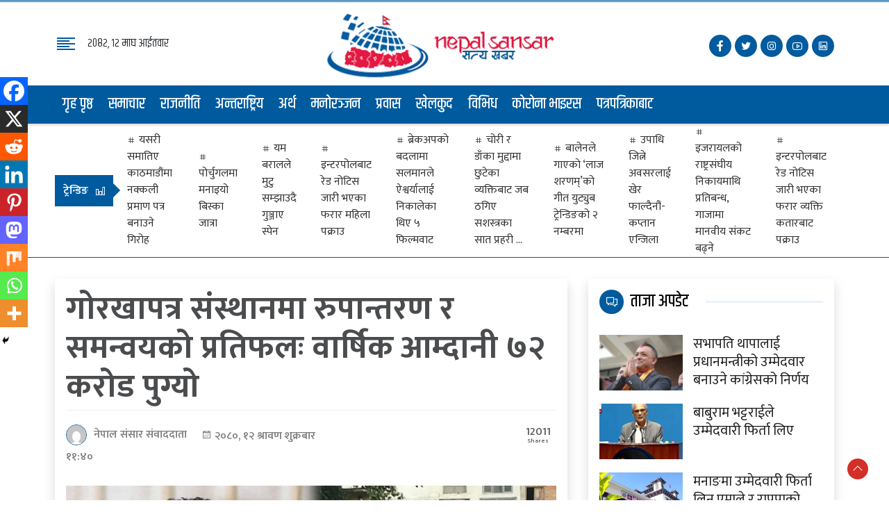

--- FILE ---
content_type: text/html; charset=UTF-8
request_url: https://nepalsansar.com/story/60353
body_size: 23135
content:
<!doctype html>
<html lang="en-US">
   <head>
      <meta charset="UTF-8">
      <meta name="viewport" content="width=device-width, initial-scale=1">
      <link rel="profile" href="https://gmpg.org/xfn/11">
      <link rel="icon" href="https://nepalsansar.com/wp-content/themes/nepalsansar.com/favicon.png" sizes="16x16 32x32" type="image/png">
                        <meta property="og:image" content="https://nepalsansar.com/wp-content/uploads/2023/07/bishnu-prasad-subedi-gorkhapatra-sansthan.jpg"  >
            <meta property="og:image:width" content="" >
      <meta property="og:image:height" content="" >
      <meta property="og:url" content="https://nepalsansar.com/story/60353"  >
      <meta property="og:title" content="गोरखापत्र संस्थानमा रुपान्तरण र समन्वयको प्रतिफलः वार्षिक आम्दानी ७२ करोड पुग्यो"  >
      <meta property="og:site_name" content="Hamropana" />
      <meta property="og:description" content="" >
      <meta property="fb:app_id" content="" >
      <meta property="fb:admins" content="4u1ly" >
            <link rel="stylesheet" href="https://cdnjs.cloudflare.com/ajax/libs/line-awesome/1.3.0/line-awesome/css/line-awesome.min.css"/>
      <link rel="stylesheet" type="text/css" href="https://nepalsansar.com/wp-content/themes/nepalsansar.com/front_css/css/jquery.jConveyorTicker.min.css">
      <link rel="stylesheet" href="https://cdn.jsdelivr.net/npm/bootstrap@4.6.2/dist/css/bootstrap.min.css">
      <script src="https://code.jquery.com/jquery-3.6.4.min.js" integrity="sha256-oP6HI9z1XaZNBrJURtCoUT5SUnxFr8s3BzRl+cbzUq8=" crossorigin="anonymous"></script>
      <link href="https://cdnjs.cloudflare.com/ajax/libs/OwlCarousel2/2.3.4/assets/owl.carousel.min.css" rel="stylesheet">
      <link href="https://cdnjs.cloudflare.com/ajax/libs/OwlCarousel2/2.3.4/assets/owl.theme.green.min.css" rel="stylesheet">
      <meta name='robots' content='index, follow, max-image-preview:large, max-snippet:-1, max-video-preview:-1' />
<!-- Jetpack Site Verification Tags -->
<meta name="google-site-verification" content="iD6RSgYbDfDB9CPSCyZyKguhGYk1guKiD73GxZpYzMI" />

	<!-- This site is optimized with the Yoast SEO plugin v26.8 - https://yoast.com/product/yoast-seo-wordpress/ -->
	<link rel="canonical" href="https://nepalsansar.com/story/60353" />
	<meta property="og:locale" content="en_US" />
	<meta property="og:type" content="article" />
	<meta property="og:title" content="गोरखापत्र संस्थानमा रुपान्तरण र समन्वयको प्रतिफलः वार्षिक आम्दानी ७२ करोड पुग्यो - Nepal&#039;s Digital Newspaper" />
	<meta property="og:description" content="Spread the loveकाठमाडौँ, साउन १२ गते । गोरखापत्र संस्थानले आर्थिक वर्ष २०७९।८० मा ७२ करोड रुपियाँ आम्दानी गरेको छ । कोभिडको महामारी र अर्थतन्त्रमा देखिएको वैश्विक संकटकै माँझ संस्थानले अघिल्लो वर्षको तुलनामा गत आर्थिक वर्षमा २६ प्रतिशत आम्दानी वृद्धि गरेको हो । संस्थानको अर्थ विभागका अनुसार आर्थिक वर्ष २०७८।७९ मा संस्थानको वार्षिक आम्दानी ५७ करोड [&hellip;]" />
	<meta property="og:url" content="https://nepalsansar.com/story/60353" />
	<meta property="og:site_name" content="Nepal&#039;s Digital Newspaper" />
	<meta property="article:publisher" content="https://www.facebook.com/nepalsansarnews/" />
	<meta property="article:published_time" content="2023-07-28T10:40:43+00:00" />
	<meta property="article:modified_time" content="2023-07-29T06:12:48+00:00" />
	<meta property="og:image" content="https://nepalsansar.com/wp-content/uploads/2023/07/bishnu-prasad-subedi-gorkhapatra-sansthan.jpg" />
	<meta property="og:image:width" content="1000" />
	<meta property="og:image:height" content="600" />
	<meta property="og:image:type" content="image/jpeg" />
	<meta name="author" content="नेपाल संसार संवाददाता" />
	<meta name="twitter:card" content="summary_large_image" />
	<meta name="twitter:label1" content="Written by" />
	<meta name="twitter:data1" content="नेपाल संसार संवाददाता" />
	<script type="application/ld+json" class="yoast-schema-graph">{"@context":"https://schema.org","@graph":[{"@type":"Article","@id":"https://nepalsansar.com/story/60353#article","isPartOf":{"@id":"https://nepalsansar.com/story/60353"},"author":{"name":"नेपाल संसार संवाददाता","@id":"https://nepalsansar.com/#/schema/person/15f2bea7aa79088f275eff9e52bd4863"},"headline":"गोरखापत्र संस्थानमा रुपान्तरण र समन्वयको प्रतिफलः वार्षिक आम्दानी ७२ करोड पुग्यो","datePublished":"2023-07-28T10:40:43+00:00","dateModified":"2023-07-29T06:12:48+00:00","mainEntityOfPage":{"@id":"https://nepalsansar.com/story/60353"},"wordCount":1,"commentCount":0,"publisher":{"@id":"https://nepalsansar.com/#organization"},"image":{"@id":"https://nepalsansar.com/story/60353#primaryimage"},"thumbnailUrl":"https://nepalsansar.com/wp-content/uploads/2023/07/bishnu-prasad-subedi-gorkhapatra-sansthan.jpg","articleSection":["Breaking News","समाचार"],"inLanguage":"en-US","potentialAction":[{"@type":"CommentAction","name":"Comment","target":["https://nepalsansar.com/story/60353#respond"]}]},{"@type":"WebPage","@id":"https://nepalsansar.com/story/60353","url":"https://nepalsansar.com/story/60353","name":"गोरखापत्र संस्थानमा रुपान्तरण र समन्वयको प्रतिफलः वार्षिक आम्दानी ७२ करोड पुग्यो - Nepal&#039;s Digital Newspaper","isPartOf":{"@id":"https://nepalsansar.com/#website"},"primaryImageOfPage":{"@id":"https://nepalsansar.com/story/60353#primaryimage"},"image":{"@id":"https://nepalsansar.com/story/60353#primaryimage"},"thumbnailUrl":"https://nepalsansar.com/wp-content/uploads/2023/07/bishnu-prasad-subedi-gorkhapatra-sansthan.jpg","datePublished":"2023-07-28T10:40:43+00:00","dateModified":"2023-07-29T06:12:48+00:00","breadcrumb":{"@id":"https://nepalsansar.com/story/60353#breadcrumb"},"inLanguage":"en-US","potentialAction":[{"@type":"ReadAction","target":["https://nepalsansar.com/story/60353"]}]},{"@type":"ImageObject","inLanguage":"en-US","@id":"https://nepalsansar.com/story/60353#primaryimage","url":"https://nepalsansar.com/wp-content/uploads/2023/07/bishnu-prasad-subedi-gorkhapatra-sansthan.jpg","contentUrl":"https://nepalsansar.com/wp-content/uploads/2023/07/bishnu-prasad-subedi-gorkhapatra-sansthan.jpg","width":1000,"height":600},{"@type":"BreadcrumbList","@id":"https://nepalsansar.com/story/60353#breadcrumb","itemListElement":[{"@type":"ListItem","position":1,"name":"Home","item":"https://nepalsansar.com/"},{"@type":"ListItem","position":2,"name":"गोरखापत्र संस्थानमा रुपान्तरण र समन्वयको प्रतिफलः वार्षिक आम्दानी ७२ करोड पुग्यो"}]},{"@type":"WebSite","@id":"https://nepalsansar.com/#website","url":"https://nepalsansar.com/","name":"Nepal&#039;s Digital Newspaper","description":"","publisher":{"@id":"https://nepalsansar.com/#organization"},"potentialAction":[{"@type":"SearchAction","target":{"@type":"EntryPoint","urlTemplate":"https://nepalsansar.com/?s={search_term_string}"},"query-input":{"@type":"PropertyValueSpecification","valueRequired":true,"valueName":"search_term_string"}}],"inLanguage":"en-US"},{"@type":"Organization","@id":"https://nepalsansar.com/#organization","name":"NepalSansar","url":"https://nepalsansar.com/","logo":{"@type":"ImageObject","inLanguage":"en-US","@id":"https://nepalsansar.com/#/schema/logo/image/","url":"https://nepalsansar.com/wp-content/uploads/2023/08/logo_new.png","contentUrl":"https://nepalsansar.com/wp-content/uploads/2023/08/logo_new.png","width":184,"height":150,"caption":"NepalSansar"},"image":{"@id":"https://nepalsansar.com/#/schema/logo/image/"},"sameAs":["https://www.facebook.com/nepalsansarnews/","https://x.com/nepalsansar3"]},{"@type":"Person","@id":"https://nepalsansar.com/#/schema/person/15f2bea7aa79088f275eff9e52bd4863","name":"नेपाल संसार संवाददाता","image":{"@type":"ImageObject","inLanguage":"en-US","@id":"https://nepalsansar.com/#/schema/person/image/","url":"https://secure.gravatar.com/avatar/ec87b6f19c2cdab005ba14b64a07a1d71e8fbbd5b3ff8970d77a706d65ea8409?s=96&d=mm&r=g","contentUrl":"https://secure.gravatar.com/avatar/ec87b6f19c2cdab005ba14b64a07a1d71e8fbbd5b3ff8970d77a706d65ea8409?s=96&d=mm&r=g","caption":"नेपाल संसार संवाददाता"},"url":"https://nepalsansar.com/story/author/ashokadhikareegmail-com"}]}</script>
	<!-- / Yoast SEO plugin. -->


<link rel='dns-prefetch' href='//stats.wp.com' />
<link rel='preconnect' href='//c0.wp.com' />
<link rel="alternate" type="application/rss+xml" title="Nepal&#039;s Digital Newspaper &raquo; गोरखापत्र संस्थानमा रुपान्तरण र समन्वयको प्रतिफलः वार्षिक आम्दानी ७२ करोड पुग्यो Comments Feed" href="https://nepalsansar.com/story/60353/feed" />
<link rel="alternate" title="oEmbed (JSON)" type="application/json+oembed" href="https://nepalsansar.com/wp-json/oembed/1.0/embed?url=https%3A%2F%2Fnepalsansar.com%2Fstory%2F60353" />
<link rel="alternate" title="oEmbed (XML)" type="text/xml+oembed" href="https://nepalsansar.com/wp-json/oembed/1.0/embed?url=https%3A%2F%2Fnepalsansar.com%2Fstory%2F60353&#038;format=xml" />
<style id='wp-img-auto-sizes-contain-inline-css' type='text/css'>
img:is([sizes=auto i],[sizes^="auto," i]){contain-intrinsic-size:3000px 1500px}
/*# sourceURL=wp-img-auto-sizes-contain-inline-css */
</style>
<style id='wp-emoji-styles-inline-css' type='text/css'>

	img.wp-smiley, img.emoji {
		display: inline !important;
		border: none !important;
		box-shadow: none !important;
		height: 1em !important;
		width: 1em !important;
		margin: 0 0.07em !important;
		vertical-align: -0.1em !important;
		background: none !important;
		padding: 0 !important;
	}
/*# sourceURL=wp-emoji-styles-inline-css */
</style>
<style id='wp-block-library-inline-css' type='text/css'>
:root{--wp-block-synced-color:#7a00df;--wp-block-synced-color--rgb:122,0,223;--wp-bound-block-color:var(--wp-block-synced-color);--wp-editor-canvas-background:#ddd;--wp-admin-theme-color:#007cba;--wp-admin-theme-color--rgb:0,124,186;--wp-admin-theme-color-darker-10:#006ba1;--wp-admin-theme-color-darker-10--rgb:0,107,160.5;--wp-admin-theme-color-darker-20:#005a87;--wp-admin-theme-color-darker-20--rgb:0,90,135;--wp-admin-border-width-focus:2px}@media (min-resolution:192dpi){:root{--wp-admin-border-width-focus:1.5px}}.wp-element-button{cursor:pointer}:root .has-very-light-gray-background-color{background-color:#eee}:root .has-very-dark-gray-background-color{background-color:#313131}:root .has-very-light-gray-color{color:#eee}:root .has-very-dark-gray-color{color:#313131}:root .has-vivid-green-cyan-to-vivid-cyan-blue-gradient-background{background:linear-gradient(135deg,#00d084,#0693e3)}:root .has-purple-crush-gradient-background{background:linear-gradient(135deg,#34e2e4,#4721fb 50%,#ab1dfe)}:root .has-hazy-dawn-gradient-background{background:linear-gradient(135deg,#faaca8,#dad0ec)}:root .has-subdued-olive-gradient-background{background:linear-gradient(135deg,#fafae1,#67a671)}:root .has-atomic-cream-gradient-background{background:linear-gradient(135deg,#fdd79a,#004a59)}:root .has-nightshade-gradient-background{background:linear-gradient(135deg,#330968,#31cdcf)}:root .has-midnight-gradient-background{background:linear-gradient(135deg,#020381,#2874fc)}:root{--wp--preset--font-size--normal:16px;--wp--preset--font-size--huge:42px}.has-regular-font-size{font-size:1em}.has-larger-font-size{font-size:2.625em}.has-normal-font-size{font-size:var(--wp--preset--font-size--normal)}.has-huge-font-size{font-size:var(--wp--preset--font-size--huge)}.has-text-align-center{text-align:center}.has-text-align-left{text-align:left}.has-text-align-right{text-align:right}.has-fit-text{white-space:nowrap!important}#end-resizable-editor-section{display:none}.aligncenter{clear:both}.items-justified-left{justify-content:flex-start}.items-justified-center{justify-content:center}.items-justified-right{justify-content:flex-end}.items-justified-space-between{justify-content:space-between}.screen-reader-text{border:0;clip-path:inset(50%);height:1px;margin:-1px;overflow:hidden;padding:0;position:absolute;width:1px;word-wrap:normal!important}.screen-reader-text:focus{background-color:#ddd;clip-path:none;color:#444;display:block;font-size:1em;height:auto;left:5px;line-height:normal;padding:15px 23px 14px;text-decoration:none;top:5px;width:auto;z-index:100000}html :where(.has-border-color){border-style:solid}html :where([style*=border-top-color]){border-top-style:solid}html :where([style*=border-right-color]){border-right-style:solid}html :where([style*=border-bottom-color]){border-bottom-style:solid}html :where([style*=border-left-color]){border-left-style:solid}html :where([style*=border-width]){border-style:solid}html :where([style*=border-top-width]){border-top-style:solid}html :where([style*=border-right-width]){border-right-style:solid}html :where([style*=border-bottom-width]){border-bottom-style:solid}html :where([style*=border-left-width]){border-left-style:solid}html :where(img[class*=wp-image-]){height:auto;max-width:100%}:where(figure){margin:0 0 1em}html :where(.is-position-sticky){--wp-admin--admin-bar--position-offset:var(--wp-admin--admin-bar--height,0px)}@media screen and (max-width:600px){html :where(.is-position-sticky){--wp-admin--admin-bar--position-offset:0px}}

/*# sourceURL=wp-block-library-inline-css */
</style><style id='global-styles-inline-css' type='text/css'>
:root{--wp--preset--aspect-ratio--square: 1;--wp--preset--aspect-ratio--4-3: 4/3;--wp--preset--aspect-ratio--3-4: 3/4;--wp--preset--aspect-ratio--3-2: 3/2;--wp--preset--aspect-ratio--2-3: 2/3;--wp--preset--aspect-ratio--16-9: 16/9;--wp--preset--aspect-ratio--9-16: 9/16;--wp--preset--color--black: #000000;--wp--preset--color--cyan-bluish-gray: #abb8c3;--wp--preset--color--white: #ffffff;--wp--preset--color--pale-pink: #f78da7;--wp--preset--color--vivid-red: #cf2e2e;--wp--preset--color--luminous-vivid-orange: #ff6900;--wp--preset--color--luminous-vivid-amber: #fcb900;--wp--preset--color--light-green-cyan: #7bdcb5;--wp--preset--color--vivid-green-cyan: #00d084;--wp--preset--color--pale-cyan-blue: #8ed1fc;--wp--preset--color--vivid-cyan-blue: #0693e3;--wp--preset--color--vivid-purple: #9b51e0;--wp--preset--gradient--vivid-cyan-blue-to-vivid-purple: linear-gradient(135deg,rgb(6,147,227) 0%,rgb(155,81,224) 100%);--wp--preset--gradient--light-green-cyan-to-vivid-green-cyan: linear-gradient(135deg,rgb(122,220,180) 0%,rgb(0,208,130) 100%);--wp--preset--gradient--luminous-vivid-amber-to-luminous-vivid-orange: linear-gradient(135deg,rgb(252,185,0) 0%,rgb(255,105,0) 100%);--wp--preset--gradient--luminous-vivid-orange-to-vivid-red: linear-gradient(135deg,rgb(255,105,0) 0%,rgb(207,46,46) 100%);--wp--preset--gradient--very-light-gray-to-cyan-bluish-gray: linear-gradient(135deg,rgb(238,238,238) 0%,rgb(169,184,195) 100%);--wp--preset--gradient--cool-to-warm-spectrum: linear-gradient(135deg,rgb(74,234,220) 0%,rgb(151,120,209) 20%,rgb(207,42,186) 40%,rgb(238,44,130) 60%,rgb(251,105,98) 80%,rgb(254,248,76) 100%);--wp--preset--gradient--blush-light-purple: linear-gradient(135deg,rgb(255,206,236) 0%,rgb(152,150,240) 100%);--wp--preset--gradient--blush-bordeaux: linear-gradient(135deg,rgb(254,205,165) 0%,rgb(254,45,45) 50%,rgb(107,0,62) 100%);--wp--preset--gradient--luminous-dusk: linear-gradient(135deg,rgb(255,203,112) 0%,rgb(199,81,192) 50%,rgb(65,88,208) 100%);--wp--preset--gradient--pale-ocean: linear-gradient(135deg,rgb(255,245,203) 0%,rgb(182,227,212) 50%,rgb(51,167,181) 100%);--wp--preset--gradient--electric-grass: linear-gradient(135deg,rgb(202,248,128) 0%,rgb(113,206,126) 100%);--wp--preset--gradient--midnight: linear-gradient(135deg,rgb(2,3,129) 0%,rgb(40,116,252) 100%);--wp--preset--font-size--small: 13px;--wp--preset--font-size--medium: 20px;--wp--preset--font-size--large: 36px;--wp--preset--font-size--x-large: 42px;--wp--preset--spacing--20: 0.44rem;--wp--preset--spacing--30: 0.67rem;--wp--preset--spacing--40: 1rem;--wp--preset--spacing--50: 1.5rem;--wp--preset--spacing--60: 2.25rem;--wp--preset--spacing--70: 3.38rem;--wp--preset--spacing--80: 5.06rem;--wp--preset--shadow--natural: 6px 6px 9px rgba(0, 0, 0, 0.2);--wp--preset--shadow--deep: 12px 12px 50px rgba(0, 0, 0, 0.4);--wp--preset--shadow--sharp: 6px 6px 0px rgba(0, 0, 0, 0.2);--wp--preset--shadow--outlined: 6px 6px 0px -3px rgb(255, 255, 255), 6px 6px rgb(0, 0, 0);--wp--preset--shadow--crisp: 6px 6px 0px rgb(0, 0, 0);}:where(.is-layout-flex){gap: 0.5em;}:where(.is-layout-grid){gap: 0.5em;}body .is-layout-flex{display: flex;}.is-layout-flex{flex-wrap: wrap;align-items: center;}.is-layout-flex > :is(*, div){margin: 0;}body .is-layout-grid{display: grid;}.is-layout-grid > :is(*, div){margin: 0;}:where(.wp-block-columns.is-layout-flex){gap: 2em;}:where(.wp-block-columns.is-layout-grid){gap: 2em;}:where(.wp-block-post-template.is-layout-flex){gap: 1.25em;}:where(.wp-block-post-template.is-layout-grid){gap: 1.25em;}.has-black-color{color: var(--wp--preset--color--black) !important;}.has-cyan-bluish-gray-color{color: var(--wp--preset--color--cyan-bluish-gray) !important;}.has-white-color{color: var(--wp--preset--color--white) !important;}.has-pale-pink-color{color: var(--wp--preset--color--pale-pink) !important;}.has-vivid-red-color{color: var(--wp--preset--color--vivid-red) !important;}.has-luminous-vivid-orange-color{color: var(--wp--preset--color--luminous-vivid-orange) !important;}.has-luminous-vivid-amber-color{color: var(--wp--preset--color--luminous-vivid-amber) !important;}.has-light-green-cyan-color{color: var(--wp--preset--color--light-green-cyan) !important;}.has-vivid-green-cyan-color{color: var(--wp--preset--color--vivid-green-cyan) !important;}.has-pale-cyan-blue-color{color: var(--wp--preset--color--pale-cyan-blue) !important;}.has-vivid-cyan-blue-color{color: var(--wp--preset--color--vivid-cyan-blue) !important;}.has-vivid-purple-color{color: var(--wp--preset--color--vivid-purple) !important;}.has-black-background-color{background-color: var(--wp--preset--color--black) !important;}.has-cyan-bluish-gray-background-color{background-color: var(--wp--preset--color--cyan-bluish-gray) !important;}.has-white-background-color{background-color: var(--wp--preset--color--white) !important;}.has-pale-pink-background-color{background-color: var(--wp--preset--color--pale-pink) !important;}.has-vivid-red-background-color{background-color: var(--wp--preset--color--vivid-red) !important;}.has-luminous-vivid-orange-background-color{background-color: var(--wp--preset--color--luminous-vivid-orange) !important;}.has-luminous-vivid-amber-background-color{background-color: var(--wp--preset--color--luminous-vivid-amber) !important;}.has-light-green-cyan-background-color{background-color: var(--wp--preset--color--light-green-cyan) !important;}.has-vivid-green-cyan-background-color{background-color: var(--wp--preset--color--vivid-green-cyan) !important;}.has-pale-cyan-blue-background-color{background-color: var(--wp--preset--color--pale-cyan-blue) !important;}.has-vivid-cyan-blue-background-color{background-color: var(--wp--preset--color--vivid-cyan-blue) !important;}.has-vivid-purple-background-color{background-color: var(--wp--preset--color--vivid-purple) !important;}.has-black-border-color{border-color: var(--wp--preset--color--black) !important;}.has-cyan-bluish-gray-border-color{border-color: var(--wp--preset--color--cyan-bluish-gray) !important;}.has-white-border-color{border-color: var(--wp--preset--color--white) !important;}.has-pale-pink-border-color{border-color: var(--wp--preset--color--pale-pink) !important;}.has-vivid-red-border-color{border-color: var(--wp--preset--color--vivid-red) !important;}.has-luminous-vivid-orange-border-color{border-color: var(--wp--preset--color--luminous-vivid-orange) !important;}.has-luminous-vivid-amber-border-color{border-color: var(--wp--preset--color--luminous-vivid-amber) !important;}.has-light-green-cyan-border-color{border-color: var(--wp--preset--color--light-green-cyan) !important;}.has-vivid-green-cyan-border-color{border-color: var(--wp--preset--color--vivid-green-cyan) !important;}.has-pale-cyan-blue-border-color{border-color: var(--wp--preset--color--pale-cyan-blue) !important;}.has-vivid-cyan-blue-border-color{border-color: var(--wp--preset--color--vivid-cyan-blue) !important;}.has-vivid-purple-border-color{border-color: var(--wp--preset--color--vivid-purple) !important;}.has-vivid-cyan-blue-to-vivid-purple-gradient-background{background: var(--wp--preset--gradient--vivid-cyan-blue-to-vivid-purple) !important;}.has-light-green-cyan-to-vivid-green-cyan-gradient-background{background: var(--wp--preset--gradient--light-green-cyan-to-vivid-green-cyan) !important;}.has-luminous-vivid-amber-to-luminous-vivid-orange-gradient-background{background: var(--wp--preset--gradient--luminous-vivid-amber-to-luminous-vivid-orange) !important;}.has-luminous-vivid-orange-to-vivid-red-gradient-background{background: var(--wp--preset--gradient--luminous-vivid-orange-to-vivid-red) !important;}.has-very-light-gray-to-cyan-bluish-gray-gradient-background{background: var(--wp--preset--gradient--very-light-gray-to-cyan-bluish-gray) !important;}.has-cool-to-warm-spectrum-gradient-background{background: var(--wp--preset--gradient--cool-to-warm-spectrum) !important;}.has-blush-light-purple-gradient-background{background: var(--wp--preset--gradient--blush-light-purple) !important;}.has-blush-bordeaux-gradient-background{background: var(--wp--preset--gradient--blush-bordeaux) !important;}.has-luminous-dusk-gradient-background{background: var(--wp--preset--gradient--luminous-dusk) !important;}.has-pale-ocean-gradient-background{background: var(--wp--preset--gradient--pale-ocean) !important;}.has-electric-grass-gradient-background{background: var(--wp--preset--gradient--electric-grass) !important;}.has-midnight-gradient-background{background: var(--wp--preset--gradient--midnight) !important;}.has-small-font-size{font-size: var(--wp--preset--font-size--small) !important;}.has-medium-font-size{font-size: var(--wp--preset--font-size--medium) !important;}.has-large-font-size{font-size: var(--wp--preset--font-size--large) !important;}.has-x-large-font-size{font-size: var(--wp--preset--font-size--x-large) !important;}
/*# sourceURL=global-styles-inline-css */
</style>

<style id='classic-theme-styles-inline-css' type='text/css'>
/*! This file is auto-generated */
.wp-block-button__link{color:#fff;background-color:#32373c;border-radius:9999px;box-shadow:none;text-decoration:none;padding:calc(.667em + 2px) calc(1.333em + 2px);font-size:1.125em}.wp-block-file__button{background:#32373c;color:#fff;text-decoration:none}
/*# sourceURL=/wp-includes/css/classic-themes.min.css */
</style>
<link rel='stylesheet' id='journeyfortech-style-css' href='https://nepalsansar.com/wp-content/themes/nepalsansar.com/style.css?ver=35916' type='text/css' media='' />
<link rel='stylesheet' id='heateor_sss_frontend_css-css' href='https://nepalsansar.com/wp-content/plugins/sassy-social-share/public/css/sassy-social-share-public.css?ver=3.3.79' type='text/css' media='all' />
<style id='heateor_sss_frontend_css-inline-css' type='text/css'>
.heateor_sss_button_instagram span.heateor_sss_svg,a.heateor_sss_instagram span.heateor_sss_svg{background:radial-gradient(circle at 30% 107%,#fdf497 0,#fdf497 5%,#fd5949 45%,#d6249f 60%,#285aeb 90%)}.heateor_sss_horizontal_sharing .heateor_sss_svg,.heateor_sss_standard_follow_icons_container .heateor_sss_svg{color:#fff;border-width:0px;border-style:solid;border-color:transparent}.heateor_sss_horizontal_sharing .heateorSssTCBackground{color:#666}.heateor_sss_horizontal_sharing span.heateor_sss_svg:hover,.heateor_sss_standard_follow_icons_container span.heateor_sss_svg:hover{border-color:transparent;}.heateor_sss_vertical_sharing span.heateor_sss_svg,.heateor_sss_floating_follow_icons_container span.heateor_sss_svg{color:#fff;border-width:0px;border-style:solid;border-color:transparent;}.heateor_sss_vertical_sharing .heateorSssTCBackground{color:#666;}.heateor_sss_vertical_sharing span.heateor_sss_svg:hover,.heateor_sss_floating_follow_icons_container span.heateor_sss_svg:hover{border-color:transparent;}@media screen and (max-width:783px) {.heateor_sss_vertical_sharing{display:none!important}}div.heateor_sss_mobile_footer{display:none;}@media screen and (max-width:783px){div.heateor_sss_bottom_sharing .heateorSssTCBackground{background-color:white}div.heateor_sss_bottom_sharing{width:100%!important;left:0!important;}div.heateor_sss_bottom_sharing a{width:11.111111111111% !important;}div.heateor_sss_bottom_sharing .heateor_sss_svg{width: 100% !important;}div.heateor_sss_bottom_sharing div.heateorSssTotalShareCount{font-size:1em!important;line-height:28px!important}div.heateor_sss_bottom_sharing div.heateorSssTotalShareText{font-size:.7em!important;line-height:0px!important}div.heateor_sss_mobile_footer{display:block;height:40px;}.heateor_sss_bottom_sharing{padding:0!important;display:block!important;width:auto!important;bottom:-2px!important;top: auto!important;}.heateor_sss_bottom_sharing .heateor_sss_square_count{line-height:inherit;}.heateor_sss_bottom_sharing .heateorSssSharingArrow{display:none;}.heateor_sss_bottom_sharing .heateorSssTCBackground{margin-right:1.1em!important}}
/*# sourceURL=heateor_sss_frontend_css-inline-css */
</style>
<script type="text/javascript" src="https://c0.wp.com/c/6.9/wp-includes/js/jquery/jquery.min.js" id="jquery-core-js"></script>
<script type="text/javascript" src="https://c0.wp.com/c/6.9/wp-includes/js/jquery/jquery-migrate.min.js" id="jquery-migrate-js"></script>
<link rel="https://api.w.org/" href="https://nepalsansar.com/wp-json/" /><link rel="alternate" title="JSON" type="application/json" href="https://nepalsansar.com/wp-json/wp/v2/posts/60353" /><link rel="EditURI" type="application/rsd+xml" title="RSD" href="https://nepalsansar.com/xmlrpc.php?rsd" />
<meta name="generator" content="WordPress 6.9" />
<link rel='shortlink' href='https://wp.me/pa0FKj-fHr' />
	<style>img#wpstats{display:none}</style>
		<link rel="pingback" href="https://nepalsansar.com/xmlrpc.php">      <meta name="onesignal" content="wordpress-plugin"/>
            <script>

      window.OneSignalDeferred = window.OneSignalDeferred || [];

      OneSignalDeferred.push(function(OneSignal) {
        var oneSignal_options = {};
        window._oneSignalInitOptions = oneSignal_options;

        oneSignal_options['serviceWorkerParam'] = { scope: '/wp-content/plugins/onesignal-free-web-push-notifications/sdk_files/push/onesignal/' };
oneSignal_options['serviceWorkerPath'] = 'OneSignalSDKWorker.js';

        OneSignal.Notifications.setDefaultUrl("https://nepalsansar.com");

        oneSignal_options['wordpress'] = true;
oneSignal_options['appId'] = 'd0b18a7f-5a91-4d7e-81ad-4a0d30c55b5f';
oneSignal_options['allowLocalhostAsSecureOrigin'] = true;
oneSignal_options['welcomeNotification'] = { };
oneSignal_options['welcomeNotification']['title'] = "";
oneSignal_options['welcomeNotification']['message'] = "";
oneSignal_options['path'] = "https://nepalsansar.com/wp-content/plugins/onesignal-free-web-push-notifications/sdk_files/";
oneSignal_options['promptOptions'] = { };
oneSignal_options['notifyButton'] = { };
oneSignal_options['notifyButton']['enable'] = true;
oneSignal_options['notifyButton']['position'] = 'bottom-right';
oneSignal_options['notifyButton']['theme'] = 'default';
oneSignal_options['notifyButton']['size'] = 'medium';
oneSignal_options['notifyButton']['showCredit'] = true;
oneSignal_options['notifyButton']['text'] = {};
              OneSignal.init(window._oneSignalInitOptions);
                    });

      function documentInitOneSignal() {
        var oneSignal_elements = document.getElementsByClassName("OneSignal-prompt");

        var oneSignalLinkClickHandler = function(event) { OneSignal.Notifications.requestPermission(); event.preventDefault(); };        for(var i = 0; i < oneSignal_elements.length; i++)
          oneSignal_elements[i].addEventListener('click', oneSignalLinkClickHandler, false);
      }

      if (document.readyState === 'complete') {
           documentInitOneSignal();
      }
      else {
           window.addEventListener("load", function(event){
               documentInitOneSignal();
          });
      }
    </script>
<link rel="icon" href="https://nepalsansar.com/wp-content/uploads/2023/08/logo_new-150x150.png" sizes="32x32" />
<link rel="icon" href="https://nepalsansar.com/wp-content/uploads/2023/08/logo_new.png" sizes="192x192" />
<link rel="apple-touch-icon" href="https://nepalsansar.com/wp-content/uploads/2023/08/logo_new.png" />
<meta name="msapplication-TileImage" content="https://nepalsansar.com/wp-content/uploads/2023/08/logo_new.png" />
      <!-- <link rel="stylesheet" type="text/css" href="urjakhabar.css"> -->
      <link rel="stylesheet" type="text/css" href="https://urjakhabar.com/website/css/responsive.css">
      <!-- OR -->  
      <link rel="stylesheet" href="https://cdn.jsdelivr.net/npm/metismenu/dist/metisMenu.min.css">
      <!-- <script src="https://cdn.jsdelivr.net/npm/metismenu"></script> -->
	   <!-- Google tag (gtag.js) rn-all-->
<script async src="https://www.googletagmanager.com/gtag/js?id=G-GHTEQN14KN"></script>
<script>
  window.dataLayer = window.dataLayer || [];
  function gtag(){dataLayer.push(arguments);}
  gtag('js', new Date());

  gtag('config', 'G-GHTEQN14KN');
</script>
	        <!-- Google tag (gtag.js) RNO -->
<script async src="https://www.googletagmanager.com/gtag/js?id=G-MT0XQVHP7J"></script>
<script>
  window.dataLayer = window.dataLayer || [];
  function gtag(){dataLayer.push(arguments);}
  gtag('js', new Date());

  gtag('config', 'G-MT0XQVHP7J');
</script>
   </head>
   <body class="wp-singular post-template-default single single-post postid-60353 single-format-standard wp-custom-logo wp-theme-nepalsansarcom no-sidebar">
      <section class="header">
         <div class="container">
            <div class="row jft_header_center">
               <div class="col-md-4 d-none d-sm-none d-md-block">
                  <div class="jft_header_left">
                     <a class="navbar-brand" href="#" onclick="openNav()">
                        <!-- <i class="las la-compress-arrows-alt"></i> -->
                        <!-- <i class="las la-bars"></i> -->
                        <i class="las la-align-left"></i>
                     </a>
                     <span>&#2408;&#2406;&#2414;&#2408;, &#2407;&#2408; माघ आईतवार</span>
                  </div>
               </div>
               <div class="col-md-4">
                  <div class="jft_custom_logo">
                    <a href="https://nepalsansar.com/" class="custom-logo-link" rel="home"><img width="380" height="100" src="https://nepalsansar.com/wp-content/uploads/2023/08/nepalsansar.png" class="custom-logo" alt="Nepal&#039;s Digital Newspaper" decoding="async" /></a>
                    <!--  <a href="https://urjakhabar.com">
                        <img src="https://www.politicsnepal.com/users_upload/sitesettings/logo_final.png" class="custom-logo" alt="News Portal Demo">
                        
                     </a> -->
					  <div class="d-md-block d-lg-none">
  <span><i class="las la-calendar"></i> &#2408;&#2406;&#2414;&#2408;, &#2407;&#2408; माघ आईतवार</span>
</div>
                  </div>
               </div>
               <div class="col-md-4 d-none d-sm-none d-md-block">
                  <div class="jft_social_icon">
                     <ul>
                        <li><a target="_blank" href="#"><i class="lab la-facebook-f"></i></a></li>
                        <li><a target="_blank" href="#"><i class="lab la-twitter"></i></a></li>
                        <li><a target="_blank" href="#"><i class="lab la-instagram"></i></a></li>
                        <li><a target="_blank" href="#"><i class="lab la-youtube"></i></a></li>
                        <li><a target="_blank" href="#"><i class="lab la-linkedin"></i></a></li>
                     </ul>
                  </div>
               </div>
            </div>
         </div>
      </section>
      <nav id="jft_navbar_top" class="navbar navbar-expand-lg navbar-light jft_bg_white">
         <div class="container">
            <div class="nav-toggler">
               <a class="navbar-brand" href="#" onclick="openNav()"><i class="las la-bars"></i></a>
            </div>
           <!--  <div class="sticky-logo" style="display: none;">
               <img src="http://localhost/wordpress_news/wp-content/uploads/2020/05/nepal-sansar.png">
            </div> -->

            <div id="navbarSupportedContent" class="collapse navbar-collapse"><ul id="menu-main-menu" class="navbar-nav mr-auto"><li itemscope="itemscope" itemtype="https://www.schema.org/SiteNavigationElement" id="menu-item-19222" class="menu-item menu-item-type-post_type menu-item-object-page menu-item-home menu-item-19222 nav-item"><a title="गृह पृष्ठ" href="https://nepalsansar.com/" class="nav-link">गृह पृष्ठ</a></li>
<li itemscope="itemscope" itemtype="https://www.schema.org/SiteNavigationElement" id="menu-item-18535" class="menu-item menu-item-type-taxonomy menu-item-object-category current-post-ancestor current-menu-parent current-post-parent active menu-item-18535 nav-item"><a title="समाचार" href="https://nepalsansar.com/category/news" class="nav-link">समाचार</a></li>
<li itemscope="itemscope" itemtype="https://www.schema.org/SiteNavigationElement" id="menu-item-18536" class="menu-item menu-item-type-taxonomy menu-item-object-category menu-item-18536 nav-item"><a title="राजनीति" href="https://nepalsansar.com/category/politics" class="nav-link">राजनीति</a></li>
<li itemscope="itemscope" itemtype="https://www.schema.org/SiteNavigationElement" id="menu-item-18538" class="menu-item menu-item-type-taxonomy menu-item-object-category menu-item-18538 nav-item"><a title="अन्तराष्ट्रिय" href="https://nepalsansar.com/category/international" class="nav-link">अन्तराष्ट्रिय</a></li>
<li itemscope="itemscope" itemtype="https://www.schema.org/SiteNavigationElement" id="menu-item-18543" class="menu-item menu-item-type-taxonomy menu-item-object-category menu-item-18543 nav-item"><a title="अर्थ" href="https://nepalsansar.com/category/economy" class="nav-link">अर्थ</a></li>
<li itemscope="itemscope" itemtype="https://www.schema.org/SiteNavigationElement" id="menu-item-18537" class="menu-item menu-item-type-taxonomy menu-item-object-category menu-item-18537 nav-item"><a title="मनोरञ्जन" href="https://nepalsansar.com/category/entertainment" class="nav-link">मनोरञ्जन</a></li>
<li itemscope="itemscope" itemtype="https://www.schema.org/SiteNavigationElement" id="menu-item-18539" class="menu-item menu-item-type-taxonomy menu-item-object-category menu-item-18539 nav-item"><a title="प्रवास" href="https://nepalsansar.com/category/prawas" class="nav-link">प्रवास</a></li>
<li itemscope="itemscope" itemtype="https://www.schema.org/SiteNavigationElement" id="menu-item-18540" class="menu-item menu-item-type-taxonomy menu-item-object-category menu-item-18540 nav-item"><a title="खेलकुद" href="https://nepalsansar.com/category/sports" class="nav-link">खेलकुद</a></li>
<li itemscope="itemscope" itemtype="https://www.schema.org/SiteNavigationElement" id="menu-item-18541" class="menu-item menu-item-type-taxonomy menu-item-object-category menu-item-18541 nav-item"><a title="विभिध" href="https://nepalsansar.com/category/extra" class="nav-link">विभिध</a></li>
<li itemscope="itemscope" itemtype="https://www.schema.org/SiteNavigationElement" id="menu-item-29475" class="menu-item menu-item-type-taxonomy menu-item-object-category menu-item-29475 nav-item"><a title="कोरोना भाइरस" href="https://nepalsansar.com/category/coronavirus" class="nav-link">कोरोना भाइरस</a></li>
<li itemscope="itemscope" itemtype="https://www.schema.org/SiteNavigationElement" id="menu-item-18542" class="menu-item menu-item-type-taxonomy menu-item-object-category menu-item-18542 nav-item"><a title="पत्रपत्रिकाबाट" href="https://nepalsansar.com/category/newspaper" class="nav-link">पत्रपत्रिकाबाट</a></li>
</ul></div>
 
 
         </div>
      </nav>
      <div id="jft_sidemenu" class="sidenav" style="width: 0px;">
         <a href="javascript:void(0)" class="closebtn" onclick="closeNav()">×</a>
         <div class="logo">
            <a href="https://nepalsansar.com/" class="custom-logo-link" rel="home"><img width="380" height="100" src="https://nepalsansar.com/wp-content/uploads/2023/08/nepalsansar.png" class="custom-logo" alt="Nepal&#039;s Digital Newspaper" decoding="async" /></a>         </div>
         <!-- <form action="/search" method="GET">
            <input class="form-control" type="text" name="keyword" placeholder="खोज्नलाई यहाँ टाइप गर्नुहोस" style="margin:10px 10px 10px 5px; width:176px;">
         </form> -->
         <div class="no-bdr1">
            <!-- <span class="las la-times"></span> -->
<div class="metismenu">
            <ul id="menu-main-menu-1" class=""><li itemscope="itemscope" itemtype="https://www.schema.org/SiteNavigationElement" class="menu-item menu-item-type-post_type menu-item-object-page menu-item-home menu-item-19222 nav-item"><a title="गृह पृष्ठ" href="https://nepalsansar.com/" class="nav-link">गृह पृष्ठ</a></li>
<li itemscope="itemscope" itemtype="https://www.schema.org/SiteNavigationElement" class="menu-item menu-item-type-taxonomy menu-item-object-category current-post-ancestor current-menu-parent current-post-parent active menu-item-18535 nav-item"><a title="समाचार" href="https://nepalsansar.com/category/news" class="nav-link">समाचार</a></li>
<li itemscope="itemscope" itemtype="https://www.schema.org/SiteNavigationElement" class="menu-item menu-item-type-taxonomy menu-item-object-category menu-item-18536 nav-item"><a title="राजनीति" href="https://nepalsansar.com/category/politics" class="nav-link">राजनीति</a></li>
<li itemscope="itemscope" itemtype="https://www.schema.org/SiteNavigationElement" class="menu-item menu-item-type-taxonomy menu-item-object-category menu-item-18538 nav-item"><a title="अन्तराष्ट्रिय" href="https://nepalsansar.com/category/international" class="nav-link">अन्तराष्ट्रिय</a></li>
<li itemscope="itemscope" itemtype="https://www.schema.org/SiteNavigationElement" class="menu-item menu-item-type-taxonomy menu-item-object-category menu-item-18543 nav-item"><a title="अर्थ" href="https://nepalsansar.com/category/economy" class="nav-link">अर्थ</a></li>
<li itemscope="itemscope" itemtype="https://www.schema.org/SiteNavigationElement" class="menu-item menu-item-type-taxonomy menu-item-object-category menu-item-18537 nav-item"><a title="मनोरञ्जन" href="https://nepalsansar.com/category/entertainment" class="nav-link">मनोरञ्जन</a></li>
<li itemscope="itemscope" itemtype="https://www.schema.org/SiteNavigationElement" class="menu-item menu-item-type-taxonomy menu-item-object-category menu-item-18539 nav-item"><a title="प्रवास" href="https://nepalsansar.com/category/prawas" class="nav-link">प्रवास</a></li>
<li itemscope="itemscope" itemtype="https://www.schema.org/SiteNavigationElement" class="menu-item menu-item-type-taxonomy menu-item-object-category menu-item-18540 nav-item"><a title="खेलकुद" href="https://nepalsansar.com/category/sports" class="nav-link">खेलकुद</a></li>
<li itemscope="itemscope" itemtype="https://www.schema.org/SiteNavigationElement" class="menu-item menu-item-type-taxonomy menu-item-object-category menu-item-18541 nav-item"><a title="विभिध" href="https://nepalsansar.com/category/extra" class="nav-link">विभिध</a></li>
<li itemscope="itemscope" itemtype="https://www.schema.org/SiteNavigationElement" class="menu-item menu-item-type-taxonomy menu-item-object-category menu-item-29475 nav-item"><a title="कोरोना भाइरस" href="https://nepalsansar.com/category/coronavirus" class="nav-link">कोरोना भाइरस</a></li>
<li itemscope="itemscope" itemtype="https://www.schema.org/SiteNavigationElement" class="menu-item menu-item-type-taxonomy menu-item-object-category menu-item-18542 nav-item"><a title="पत्रपत्रिकाबाट" href="https://nepalsansar.com/category/newspaper" class="nav-link">पत्रपत्रिकाबाट</a></li>
</ul></div>
           
         </div>
      </div>
      <div class="scroll-news">
         <div class="container">
            <div class="row">
               <div class="col-md-1 col-sm-1 space1">
                  <div class="scroll-news-title">
                     <h3>
                        ट्रेन्डिङ <i class="las la-chart-bar"></i>
                        <!-- <i class="las la-sort-amount-up-alt"></i> -->
                     </h3>
                  </div>
               </div>
               <div class="col-md-11 col-sm-11 space2">
                  <div class="scroll-text">
                     <div class="js-conveyor-1">
                        <ul>

                                            <li><a href="https://nepalsansar.com/story/68433"><i class="la la-hashtag"></i>यसरी समातिए काठमाडौंमा नक्कली प्रमाण पत्र बनाउने गिरोह</a></li>
                                <li><a href="https://nepalsansar.com/story/68113"><i class="la la-hashtag"></i>पोर्चुगलमा मनाइयो बिस्का जात्रा</a></li>
                                <li><a href="https://nepalsansar.com/story/68056"><i class="la la-hashtag"></i>यम बरालले मुटु सम्झाउदै गुञ्जाए स्पेन</a></li>
                                <li><a href="https://nepalsansar.com/story/68051"><i class="la la-hashtag"></i>इन्टरपोलबाट रेड नोटिस जारी भएका फरार महिला पक्राउ</a></li>
                                <li><a href="https://nepalsansar.com/story/68028"><i class="la la-hashtag"></i>ब्रेकअपकाे बदलामा सलमानले ऐश्वर्यालाई निकालेका थिए ५ फिल्मवाट</a></li>
                                <li><a href="https://nepalsansar.com/story/67085"><i class="la la-hashtag"></i>चोरी र डाँका मुद्दामा छुटेका व्यक्तिबाट जब ठगिए सशस्त्रका सात प्रहरी …</a></li>
                                <li><a href="https://nepalsansar.com/story/66959"><i class="la la-hashtag"></i>बालेनले गाएकाे ‘लाज शरणम्’को गीत युट्युब ट्रेन्डिङको २ नम्बरमा</a></li>
                                <li><a href="https://nepalsansar.com/story/65291"><i class="la la-hashtag"></i>उपाधि जित्ने अवसरलाई खेर फाल्दैनौं- कप्तान एन्जिला</a></li>
                                <li><a href="https://nepalsansar.com/story/65283"><i class="la la-hashtag"></i>इजरायलको राष्ट्रसंघीय निकायमाथि प्रतिबन्ध, गाजामा मानवीय संकट बढ्ने</a></li>
                                <li><a href="https://nepalsansar.com/story/65280"><i class="la la-hashtag"></i>इन्टरपोलबाट रेड नोटिस जारी भएका फरार व्यक्ति कतारबाट पक्राउ</a></li>
                

                   
                        </ul>
                     </div>
                  </div>
               </div>
            </div>
         </div>
      </div>
      <section id="single-page">
    <div class="container">
        <div class="row">
            
                        
            <div class="col-md-8">
                <div class="shadow p-3 mb-3">
                <div class="single_title">
                    <h1>गोरखापत्र संस्थानमा रुपान्तरण र समन्वयको प्रतिफलः वार्षिक आम्दानी ७२ करोड पुग्यो</h1>
					<h5>
						
					 </h5>
                </div>
                <div class="single-content section-wrapper mb-5">
                    <div class="row">
                        <div class="col-md-7">
                            <div class="post-meta">
                                <div class="author-wrap">
                                    <span class="author-img">
                                        <img alt='' src='https://secure.gravatar.com/avatar/ec87b6f19c2cdab005ba14b64a07a1d71e8fbbd5b3ff8970d77a706d65ea8409?s=32&#038;d=mm&#038;r=g' srcset='https://secure.gravatar.com/avatar/ec87b6f19c2cdab005ba14b64a07a1d71e8fbbd5b3ff8970d77a706d65ea8409?s=64&#038;d=mm&#038;r=g 2x' class='avatar avatar-32 photo' height='32' width='32' decoding='async'/>                                        
                                    </span>
                                    <label><a href="https://nepalsansar.com/story/author/ashokadhikareegmail-com" title="Posts by नेपाल संसार संवाददाता" rel="author">नेपाल संसार संवाददाता</a></label>
                                </div>
                        <time datetime=""> <i class="las la-calendar"></i> &#2408;&#2406;&#2414;&#2406;, &#2407;&#2408; श्रावण शुक्रबार &#2407;&#2407;:&#2410;&#2406;</time> 
                            </div>
                            
                        </div>
                        <div class="col-md-5">
                            <div class="jft_share_hack">
                                <script>
                                function formatNumber(number){
                                if (number > 1000) {
                                var thousands = "";
                                var millions = "";
                                var thousands = Math.round((number % 1000000) * 10) / 10;
                                var millions = Math.round(((number - thousands) / 1000000) * 10) / 10;
                                var thousands = Math.round((thousands / 1000) * 10) / 10;
                                if (number < 1000000) {
                                return thousands + "K";
                                }
                                return millions + "M";
                                }
                                return number;
                                }
                                </script>
                                <div class="st-total">
                                    <span class="st-label">12011</span>
                                    <span class="st-shares">
                                        Shares
                                    </span>
                                </div>
                                <style>
                                .jft_share_hack {
                                display: flex;
                                float: right;
                                margin-top: 10px;
                                }
                                .st-total {
                                color: #555;
                                display: inline-block;
                                font-weight: 500;
                                line-height: 12px;
                                margin-right: 0;
                                max-width: 80px;
                                padding: 4px 8px;
                                text-align: center;
                                }
                                .st-total > span {
                                font-size: 16px;
                                line-height: 17px;
                                display: block;
                                padding: 0;
                                }
                                .st-total > span.st-shares {
                                font-size: 9px;
                                line-height: 9px;
                                }
                                </style>
                                
                                <div class="sharethis-inline-share-buttons"></div>
                                
                            </div>
                        </div>
                        
                    </div>
                    <div class="single-img mt-3">
                        
                        <figure>
                            <img width="675" height="405" src="https://nepalsansar.com/wp-content/uploads/2023/07/bishnu-prasad-subedi-gorkhapatra-sansthan.jpg" class="attachment-840x405x1 size-840x405x1 wp-post-image" alt="" decoding="async" fetchpriority="high" srcset="https://nepalsansar.com/wp-content/uploads/2023/07/bishnu-prasad-subedi-gorkhapatra-sansthan.jpg 1000w, https://nepalsansar.com/wp-content/uploads/2023/07/bishnu-prasad-subedi-gorkhapatra-sansthan-300x180.jpg 300w, https://nepalsansar.com/wp-content/uploads/2023/07/bishnu-prasad-subedi-gorkhapatra-sansthan-720x432.jpg 720w, https://nepalsansar.com/wp-content/uploads/2023/07/bishnu-prasad-subedi-gorkhapatra-sansthan-768x461.jpg 768w" sizes="(max-width: 675px) 100vw, 675px" />                        </figure>
                        
                        
                    </div>
                </div>
                <div class="single-detail">
                    
                    <div class='heateorSssClear'></div><div  class='heateor_sss_sharing_container heateor_sss_horizontal_sharing' data-heateor-sss-href='https://nepalsansar.com/story/60353'><div class='heateor_sss_sharing_title' style="font-weight:bold" >Spread the love</div><div class="heateor_sss_sharing_ul"><a aria-label="Facebook" class="heateor_sss_facebook" href="https://www.facebook.com/sharer/sharer.php?u=https%3A%2F%2Fnepalsansar.com%2Fstory%2F60353" title="Facebook" rel="nofollow noopener" target="_blank" style="font-size:32px!important;box-shadow:none;display:inline-block;vertical-align:middle"><span class="heateor_sss_svg" style="background-color:#0765FE;width:35px;height:35px;border-radius:999px;display:inline-block;opacity:1;float:left;font-size:32px;box-shadow:none;display:inline-block;font-size:16px;padding:0 4px;vertical-align:middle;background-repeat:repeat;overflow:hidden;padding:0;cursor:pointer;box-sizing:content-box"><svg style="display:block;border-radius:999px;" focusable="false" aria-hidden="true" xmlns="http://www.w3.org/2000/svg" width="100%" height="100%" viewBox="0 0 32 32"><path fill="#fff" d="M28 16c0-6.627-5.373-12-12-12S4 9.373 4 16c0 5.628 3.875 10.35 9.101 11.647v-7.98h-2.474V16H13.1v-1.58c0-4.085 1.849-5.978 5.859-5.978.76 0 2.072.15 2.608.298v3.325c-.283-.03-.775-.045-1.386-.045-1.967 0-2.728.745-2.728 2.683V16h3.92l-.673 3.667h-3.247v8.245C23.395 27.195 28 22.135 28 16Z"></path></svg></span></a><a aria-label="X" class="heateor_sss_button_x" href="https://twitter.com/intent/tweet?text=%E0%A4%97%E0%A5%8B%E0%A4%B0%E0%A4%96%E0%A4%BE%E0%A4%AA%E0%A4%A4%E0%A5%8D%E0%A4%B0%20%E0%A4%B8%E0%A4%82%E0%A4%B8%E0%A5%8D%E0%A4%A5%E0%A4%BE%E0%A4%A8%E0%A4%AE%E0%A4%BE%20%E0%A4%B0%E0%A5%81%E0%A4%AA%E0%A4%BE%E0%A4%A8%E0%A5%8D%E0%A4%A4%E0%A4%B0%E0%A4%A3%20%E0%A4%B0%20%E0%A4%B8%E0%A4%AE%E0%A4%A8%E0%A5%8D%E0%A4%B5%E0%A4%AF%E0%A4%95%E0%A5%8B%20%E0%A4%AA%E0%A5%8D%E0%A4%B0%E0%A4%A4%E0%A4%BF%E0%A4%AB%E0%A4%B2%E0%A4%83%20%E0%A4%B5%E0%A4%BE%E0%A4%B0%E0%A5%8D%E0%A4%B7%E0%A4%BF%E0%A4%95%20%E0%A4%86%E0%A4%AE%E0%A5%8D%E0%A4%A6%E0%A4%BE%E0%A4%A8%E0%A5%80%20%E0%A5%AD%E0%A5%A8%20%E0%A4%95%E0%A4%B0%E0%A5%8B%E0%A4%A1%20%E0%A4%AA%E0%A5%81%E0%A4%97%E0%A5%8D%E0%A4%AF%E0%A5%8B&url=https%3A%2F%2Fnepalsansar.com%2Fstory%2F60353" title="X" rel="nofollow noopener" target="_blank" style="font-size:32px!important;box-shadow:none;display:inline-block;vertical-align:middle"><span class="heateor_sss_svg heateor_sss_s__default heateor_sss_s_x" style="background-color:#2a2a2a;width:35px;height:35px;border-radius:999px;display:inline-block;opacity:1;float:left;font-size:32px;box-shadow:none;display:inline-block;font-size:16px;padding:0 4px;vertical-align:middle;background-repeat:repeat;overflow:hidden;padding:0;cursor:pointer;box-sizing:content-box"><svg width="100%" height="100%" style="display:block;border-radius:999px;" focusable="false" aria-hidden="true" xmlns="http://www.w3.org/2000/svg" viewBox="0 0 32 32"><path fill="#fff" d="M21.751 7h3.067l-6.7 7.658L26 25.078h-6.172l-4.833-6.32-5.531 6.32h-3.07l7.167-8.19L6 7h6.328l4.37 5.777L21.75 7Zm-1.076 16.242h1.7L11.404 8.74H9.58l11.094 14.503Z"></path></svg></span></a><a aria-label="Reddit" class="heateor_sss_button_reddit" href="https://reddit.com/submit?url=https%3A%2F%2Fnepalsansar.com%2Fstory%2F60353&title=%E0%A4%97%E0%A5%8B%E0%A4%B0%E0%A4%96%E0%A4%BE%E0%A4%AA%E0%A4%A4%E0%A5%8D%E0%A4%B0%20%E0%A4%B8%E0%A4%82%E0%A4%B8%E0%A5%8D%E0%A4%A5%E0%A4%BE%E0%A4%A8%E0%A4%AE%E0%A4%BE%20%E0%A4%B0%E0%A5%81%E0%A4%AA%E0%A4%BE%E0%A4%A8%E0%A5%8D%E0%A4%A4%E0%A4%B0%E0%A4%A3%20%E0%A4%B0%20%E0%A4%B8%E0%A4%AE%E0%A4%A8%E0%A5%8D%E0%A4%B5%E0%A4%AF%E0%A4%95%E0%A5%8B%20%E0%A4%AA%E0%A5%8D%E0%A4%B0%E0%A4%A4%E0%A4%BF%E0%A4%AB%E0%A4%B2%E0%A4%83%20%E0%A4%B5%E0%A4%BE%E0%A4%B0%E0%A5%8D%E0%A4%B7%E0%A4%BF%E0%A4%95%20%E0%A4%86%E0%A4%AE%E0%A5%8D%E0%A4%A6%E0%A4%BE%E0%A4%A8%E0%A5%80%20%E0%A5%AD%E0%A5%A8%20%E0%A4%95%E0%A4%B0%E0%A5%8B%E0%A4%A1%20%E0%A4%AA%E0%A5%81%E0%A4%97%E0%A5%8D%E0%A4%AF%E0%A5%8B" title="Reddit" rel="nofollow noopener" target="_blank" style="font-size:32px!important;box-shadow:none;display:inline-block;vertical-align:middle"><span class="heateor_sss_svg heateor_sss_s__default heateor_sss_s_reddit" style="background-color:#ff5700;width:35px;height:35px;border-radius:999px;display:inline-block;opacity:1;float:left;font-size:32px;box-shadow:none;display:inline-block;font-size:16px;padding:0 4px;vertical-align:middle;background-repeat:repeat;overflow:hidden;padding:0;cursor:pointer;box-sizing:content-box"><svg style="display:block;border-radius:999px;" focusable="false" aria-hidden="true" xmlns="http://www.w3.org/2000/svg" width="100%" height="100%" viewBox="-3.5 -3.5 39 39"><path d="M28.543 15.774a2.953 2.953 0 0 0-2.951-2.949 2.882 2.882 0 0 0-1.9.713 14.075 14.075 0 0 0-6.85-2.044l1.38-4.349 3.768.884a2.452 2.452 0 1 0 .24-1.176l-4.274-1a.6.6 0 0 0-.709.4l-1.659 5.224a14.314 14.314 0 0 0-7.316 2.029 2.908 2.908 0 0 0-1.872-.681 2.942 2.942 0 0 0-1.618 5.4 5.109 5.109 0 0 0-.062.765c0 4.158 5.037 7.541 11.229 7.541s11.22-3.383 11.22-7.541a5.2 5.2 0 0 0-.053-.706 2.963 2.963 0 0 0 1.427-2.51zm-18.008 1.88a1.753 1.753 0 0 1 1.73-1.74 1.73 1.73 0 0 1 1.709 1.74 1.709 1.709 0 0 1-1.709 1.711 1.733 1.733 0 0 1-1.73-1.711zm9.565 4.968a5.573 5.573 0 0 1-4.081 1.272h-.032a5.576 5.576 0 0 1-4.087-1.272.6.6 0 0 1 .844-.854 4.5 4.5 0 0 0 3.238.927h.032a4.5 4.5 0 0 0 3.237-.927.6.6 0 1 1 .844.854zm-.331-3.256a1.726 1.726 0 1 1 1.709-1.712 1.717 1.717 0 0 1-1.712 1.712z" fill="#fff"/></svg></span></a><a aria-label="Linkedin" class="heateor_sss_button_linkedin" href="https://www.linkedin.com/sharing/share-offsite/?url=https%3A%2F%2Fnepalsansar.com%2Fstory%2F60353" title="Linkedin" rel="nofollow noopener" target="_blank" style="font-size:32px!important;box-shadow:none;display:inline-block;vertical-align:middle"><span class="heateor_sss_svg heateor_sss_s__default heateor_sss_s_linkedin" style="background-color:#0077b5;width:35px;height:35px;border-radius:999px;display:inline-block;opacity:1;float:left;font-size:32px;box-shadow:none;display:inline-block;font-size:16px;padding:0 4px;vertical-align:middle;background-repeat:repeat;overflow:hidden;padding:0;cursor:pointer;box-sizing:content-box"><svg style="display:block;border-radius:999px;" focusable="false" aria-hidden="true" xmlns="http://www.w3.org/2000/svg" width="100%" height="100%" viewBox="0 0 32 32"><path d="M6.227 12.61h4.19v13.48h-4.19V12.61zm2.095-6.7a2.43 2.43 0 0 1 0 4.86c-1.344 0-2.428-1.09-2.428-2.43s1.084-2.43 2.428-2.43m4.72 6.7h4.02v1.84h.058c.56-1.058 1.927-2.176 3.965-2.176 4.238 0 5.02 2.792 5.02 6.42v7.395h-4.183v-6.56c0-1.564-.03-3.574-2.178-3.574-2.18 0-2.514 1.7-2.514 3.46v6.668h-4.187V12.61z" fill="#fff"></path></svg></span></a><a aria-label="Pinterest" class="heateor_sss_button_pinterest" href="https://nepalsansar.com/story/60353" onclick="event.preventDefault();javascript:void( (function() {var e=document.createElement('script' );e.setAttribute('type','text/javascript' );e.setAttribute('charset','UTF-8' );e.setAttribute('src','//assets.pinterest.com/js/pinmarklet.js?r='+Math.random()*99999999);document.body.appendChild(e)})());" title="Pinterest" rel="noopener" style="font-size:32px!important;box-shadow:none;display:inline-block;vertical-align:middle"><span class="heateor_sss_svg heateor_sss_s__default heateor_sss_s_pinterest" style="background-color:#cc2329;width:35px;height:35px;border-radius:999px;display:inline-block;opacity:1;float:left;font-size:32px;box-shadow:none;display:inline-block;font-size:16px;padding:0 4px;vertical-align:middle;background-repeat:repeat;overflow:hidden;padding:0;cursor:pointer;box-sizing:content-box"><svg style="display:block;border-radius:999px;" focusable="false" aria-hidden="true" xmlns="http://www.w3.org/2000/svg" width="100%" height="100%" viewBox="-2 -2 35 35"><path fill="#fff" d="M16.539 4.5c-6.277 0-9.442 4.5-9.442 8.253 0 2.272.86 4.293 2.705 5.046.303.125.574.005.662-.33.061-.231.205-.816.27-1.06.088-.331.053-.447-.191-.736-.532-.627-.873-1.439-.873-2.591 0-3.338 2.498-6.327 6.505-6.327 3.548 0 5.497 2.168 5.497 5.062 0 3.81-1.686 7.025-4.188 7.025-1.382 0-2.416-1.142-2.085-2.545.397-1.674 1.166-3.48 1.166-4.689 0-1.081-.581-1.983-1.782-1.983-1.413 0-2.548 1.462-2.548 3.419 0 1.247.421 2.091.421 2.091l-1.699 7.199c-.505 2.137-.076 4.755-.039 5.019.021.158.223.196.314.077.13-.17 1.813-2.247 2.384-4.324.162-.587.929-3.631.929-3.631.46.876 1.801 1.646 3.227 1.646 4.247 0 7.128-3.871 7.128-9.053.003-3.918-3.317-7.568-8.361-7.568z"/></svg></span></a><a aria-label="Mastodon" class="heateor_sss_button_mastodon" href="https://mastodon.social/share?text=https%3A%2F%2Fnepalsansar.com%2Fstory%2F60353&title=%E0%A4%97%E0%A5%8B%E0%A4%B0%E0%A4%96%E0%A4%BE%E0%A4%AA%E0%A4%A4%E0%A5%8D%E0%A4%B0%20%E0%A4%B8%E0%A4%82%E0%A4%B8%E0%A5%8D%E0%A4%A5%E0%A4%BE%E0%A4%A8%E0%A4%AE%E0%A4%BE%20%E0%A4%B0%E0%A5%81%E0%A4%AA%E0%A4%BE%E0%A4%A8%E0%A5%8D%E0%A4%A4%E0%A4%B0%E0%A4%A3%20%E0%A4%B0%20%E0%A4%B8%E0%A4%AE%E0%A4%A8%E0%A5%8D%E0%A4%B5%E0%A4%AF%E0%A4%95%E0%A5%8B%20%E0%A4%AA%E0%A5%8D%E0%A4%B0%E0%A4%A4%E0%A4%BF%E0%A4%AB%E0%A4%B2%E0%A4%83%20%E0%A4%B5%E0%A4%BE%E0%A4%B0%E0%A5%8D%E0%A4%B7%E0%A4%BF%E0%A4%95%20%E0%A4%86%E0%A4%AE%E0%A5%8D%E0%A4%A6%E0%A4%BE%E0%A4%A8%E0%A5%80%20%E0%A5%AD%E0%A5%A8%20%E0%A4%95%E0%A4%B0%E0%A5%8B%E0%A4%A1%20%E0%A4%AA%E0%A5%81%E0%A4%97%E0%A5%8D%E0%A4%AF%E0%A5%8B" title="Mastodon" rel="nofollow noopener" target="_blank" style="font-size:32px!important;box-shadow:none;display:inline-block;vertical-align:middle"><span class="heateor_sss_svg heateor_sss_s__default heateor_sss_s_mastodon" style="background-color:#6364FF;width:35px;height:35px;border-radius:999px;display:inline-block;opacity:1;float:left;font-size:32px;box-shadow:none;display:inline-block;font-size:16px;padding:0 4px;vertical-align:middle;background-repeat:repeat;overflow:hidden;padding:0;cursor:pointer;box-sizing:content-box"><svg style="display:block;border-radius:999px;" focusable="false" aria-hidden="true" xmlns="http://www.w3.org/2000/svg" width="100%" height="100%" viewBox="-3.5 -3.5 39 39"><path d="M27 12c0-5.12-3.35-6.62-3.35-6.62C22 4.56 19.05 4.23 16 4.21c-3 0-5.92.35-7.61 1.12C8.36 5.33 5 6.83 5 12v4c.12 5 .92 9.93 5.54 11.16a17.67 17.67 0 005.44.6 10.88 10.88 0 004.18-.95l-.09-1.95a13.36 13.36 0 01-4.07.54c-2.12-.07-4.37-.23-4.71-2.84a5.58 5.58 0 01-.05-.73 27.46 27.46 0 004.73.63 26.76 26.76 0 004.68-.28c3-.35 5.53-2.17 5.85-3.83A39.25 39.25 0 0027 12zm-3.95 6.59h-2.46v-6c0-1.27-.53-1.91-1.6-1.91s-1.77.76-1.77 2.27v3.29h-2.44v-3.35c0-1.51-.59-2.27-1.77-2.27s-1.6.64-1.6 1.91v6H9v-6.18a4.49 4.49 0 011-3 3.39 3.39 0 012.63-1.12 3.17 3.17 0 012.84 1.44l.61 1 .61-1a3.17 3.17 0 012.84-1.44 3.39 3.39 0 012.63 1.12 4.49 4.49 0 011 3z" fill="#fff"></path></svg></span></a><a aria-label="Mix" class="heateor_sss_button_mix" href="https://mix.com/mixit?url=https%3A%2F%2Fnepalsansar.com%2Fstory%2F60353" title="Mix" rel="nofollow noopener" target="_blank" style="font-size:32px!important;box-shadow:none;display:inline-block;vertical-align:middle"><span class="heateor_sss_svg heateor_sss_s__default heateor_sss_s_mix" style="background-color:#ff8226;width:35px;height:35px;border-radius:999px;display:inline-block;opacity:1;float:left;font-size:32px;box-shadow:none;display:inline-block;font-size:16px;padding:0 4px;vertical-align:middle;background-repeat:repeat;overflow:hidden;padding:0;cursor:pointer;box-sizing:content-box"><svg focusable="false" aria-hidden="true" xmlns="http://www.w3.org/2000/svg" width="100%" height="100%" viewBox="-7 -8 45 45"><g fill="#fff"><path opacity=".8" d="M27.87 4.125c-5.224 0-9.467 4.159-9.467 9.291v2.89c0-1.306 1.074-2.362 2.399-2.362s2.399 1.056 2.399 2.362v1.204c0 1.306 1.074 2.362 2.399 2.362s2.399-1.056 2.399-2.362V4.134c-.036-.009-.082-.009-.129-.009"/><path d="M4 4.125v12.94c2.566 0 4.668-1.973 4.807-4.465v-2.214c0-.065 0-.12.009-.176.093-1.213 1.13-2.177 2.39-2.177 1.325 0 2.399 1.056 2.399 2.362v9.226c0 1.306 1.074 2.353 2.399 2.353s2.399-1.056 2.399-2.353v-6.206c0-5.132 4.233-9.291 9.467-9.291H4z"/><path opacity=".8" d="M4 17.074v8.438c0 1.306 1.074 2.362 2.399 2.362s2.399-1.056 2.399-2.362V12.61C8.659 15.102 6.566 17.074 4 17.074"/></g></svg></span></a><a aria-label="Whatsapp" class="heateor_sss_whatsapp" href="https://api.whatsapp.com/send?text=%E0%A4%97%E0%A5%8B%E0%A4%B0%E0%A4%96%E0%A4%BE%E0%A4%AA%E0%A4%A4%E0%A5%8D%E0%A4%B0%20%E0%A4%B8%E0%A4%82%E0%A4%B8%E0%A5%8D%E0%A4%A5%E0%A4%BE%E0%A4%A8%E0%A4%AE%E0%A4%BE%20%E0%A4%B0%E0%A5%81%E0%A4%AA%E0%A4%BE%E0%A4%A8%E0%A5%8D%E0%A4%A4%E0%A4%B0%E0%A4%A3%20%E0%A4%B0%20%E0%A4%B8%E0%A4%AE%E0%A4%A8%E0%A5%8D%E0%A4%B5%E0%A4%AF%E0%A4%95%E0%A5%8B%20%E0%A4%AA%E0%A5%8D%E0%A4%B0%E0%A4%A4%E0%A4%BF%E0%A4%AB%E0%A4%B2%E0%A4%83%20%E0%A4%B5%E0%A4%BE%E0%A4%B0%E0%A5%8D%E0%A4%B7%E0%A4%BF%E0%A4%95%20%E0%A4%86%E0%A4%AE%E0%A5%8D%E0%A4%A6%E0%A4%BE%E0%A4%A8%E0%A5%80%20%E0%A5%AD%E0%A5%A8%20%E0%A4%95%E0%A4%B0%E0%A5%8B%E0%A4%A1%20%E0%A4%AA%E0%A5%81%E0%A4%97%E0%A5%8D%E0%A4%AF%E0%A5%8B%20https%3A%2F%2Fnepalsansar.com%2Fstory%2F60353" title="Whatsapp" rel="nofollow noopener" target="_blank" style="font-size:32px!important;box-shadow:none;display:inline-block;vertical-align:middle"><span class="heateor_sss_svg" style="background-color:#55eb4c;width:35px;height:35px;border-radius:999px;display:inline-block;opacity:1;float:left;font-size:32px;box-shadow:none;display:inline-block;font-size:16px;padding:0 4px;vertical-align:middle;background-repeat:repeat;overflow:hidden;padding:0;cursor:pointer;box-sizing:content-box"><svg style="display:block;border-radius:999px;" focusable="false" aria-hidden="true" xmlns="http://www.w3.org/2000/svg" width="100%" height="100%" viewBox="-6 -5 40 40"><path class="heateor_sss_svg_stroke heateor_sss_no_fill" stroke="#fff" stroke-width="2" fill="none" d="M 11.579798566743314 24.396926207859085 A 10 10 0 1 0 6.808479557110079 20.73576436351046"></path><path d="M 7 19 l -1 6 l 6 -1" class="heateor_sss_no_fill heateor_sss_svg_stroke" stroke="#fff" stroke-width="2" fill="none"></path><path d="M 10 10 q -1 8 8 11 c 5 -1 0 -6 -1 -3 q -4 -3 -5 -5 c 4 -2 -1 -5 -1 -4" fill="#fff"></path></svg></span></a><a class="heateor_sss_more" aria-label="More" title="More" rel="nofollow noopener" style="font-size: 32px!important;border:0;box-shadow:none;display:inline-block!important;font-size:16px;padding:0 4px;vertical-align: middle;display:inline;" href="https://nepalsansar.com/story/60353" onclick="event.preventDefault()"><span class="heateor_sss_svg" style="background-color:#ee8e2d;width:35px;height:35px;border-radius:999px;display:inline-block!important;opacity:1;float:left;font-size:32px!important;box-shadow:none;display:inline-block;font-size:16px;padding:0 4px;vertical-align:middle;display:inline;background-repeat:repeat;overflow:hidden;padding:0;cursor:pointer;box-sizing:content-box;" onclick="heateorSssMoreSharingPopup(this, 'https://nepalsansar.com/story/60353', '%E0%A4%97%E0%A5%8B%E0%A4%B0%E0%A4%96%E0%A4%BE%E0%A4%AA%E0%A4%A4%E0%A5%8D%E0%A4%B0%20%E0%A4%B8%E0%A4%82%E0%A4%B8%E0%A5%8D%E0%A4%A5%E0%A4%BE%E0%A4%A8%E0%A4%AE%E0%A4%BE%20%E0%A4%B0%E0%A5%81%E0%A4%AA%E0%A4%BE%E0%A4%A8%E0%A5%8D%E0%A4%A4%E0%A4%B0%E0%A4%A3%20%E0%A4%B0%20%E0%A4%B8%E0%A4%AE%E0%A4%A8%E0%A5%8D%E0%A4%B5%E0%A4%AF%E0%A4%95%E0%A5%8B%20%E0%A4%AA%E0%A5%8D%E0%A4%B0%E0%A4%A4%E0%A4%BF%E0%A4%AB%E0%A4%B2%E0%A4%83%20%E0%A4%B5%E0%A4%BE%E0%A4%B0%E0%A5%8D%E0%A4%B7%E0%A4%BF%E0%A4%95%20%E0%A4%86%E0%A4%AE%E0%A5%8D%E0%A4%A6%E0%A4%BE%E0%A4%A8%E0%A5%80%20%E0%A5%AD%E0%A5%A8%20%E0%A4%95%E0%A4%B0%E0%A5%8B%E0%A4%A1%20%E0%A4%AA%E0%A5%81%E0%A4%97%E0%A5%8D%E0%A4%AF%E0%A5%8B', '' )"><svg xmlns="http://www.w3.org/2000/svg" xmlns:xlink="http://www.w3.org/1999/xlink" viewBox="-.3 0 32 32" version="1.1" width="100%" height="100%" style="display:block;border-radius:999px;" xml:space="preserve"><g><path fill="#fff" d="M18 14V8h-4v6H8v4h6v6h4v-6h6v-4h-6z" fill-rule="evenodd"></path></g></svg></span></a></div><div class="heateorSssClear"></div></div><div class='heateorSssClear'></div><p>काठमाडौँ, साउन १२ गते । गोरखापत्र संस्थानले आर्थिक वर्ष २०७९।८० मा ७२ करोड रुपियाँ आम्दानी गरेको छ । कोभिडको महामारी र अर्थतन्त्रमा देखिएको वैश्विक संकटकै माँझ संस्थानले अघिल्लो वर्षको तुलनामा गत आर्थिक वर्षमा २६ प्रतिशत आम्दानी वृद्धि गरेको हो ।</p>
<p>संस्थानको अर्थ विभागका अनुसार आर्थिक वर्ष २०७८।७९ मा संस्थानको वार्षिक आम्दानी ५७ करोड भएको थियो । गोरखापत्र संस्थानका कार्यकारी अध्यक्ष विष्णुप्रसाद सुवेदीले आन्तरिक पद्धति र उत्पादनको गुणस्तरमा व्यापक सुधार अभियान अगाडि बढाइएकाले विज्ञापन बजार सुस्ताएका बेला पनि संस्थानले गत आर्थिक वर्षमा तुलनात्मक रुपमा राम्रो सफलता प्राप्त गरेको बताए ।</p>
<p>कार्यकारी अध्यक्ष सुवेदीले सरकारी निकायसँगै निजी क्षेत्रसँगको समन्वय, सहकार्य र विश्वासको वातावरण निर्माण गरी गोरखापत्र संस्थानको व्यापार बृद्धि गरिएको बताए । उनका अनुसार सञ्चार तथा सूचना प्रविधिमन्त्रीको निर्देशन अनुसार संस्थानलाई नवीनतम् ढङ्गले अघि बढाउने लक्ष्य प्राप्तितर्फ संस्थान व्यवस्थापन क्रियाशील छ ।</p>
<p>सुवेदीले संस्थानसँग उपलब्ध पूर्वाधार, जनशक्ति, प्राविधिक एवं भौतिक स्रोतसाधनको प्रभावकारी उपयोग र परिचालन गर्दै ‘स्मार्ट यात्रा’ तर्फ संस्थानको यात्रा उन्मुुख भइसकेको बताए । उनले आन्तरिक एवं नीतिगत सुधार तथा आवश्यक पुनर्संरचनासहित गोरखापत्र दैनिक, दी राइजिङ नेपाल, युवामञ्च, मधुपर्क र मुनाको गुणस्तरमा अभिवृद्धि गरी संस्थानलाई सञ्चार क्षेत्रकै एउटा जीवन्त र सशक्त संस्थाका रूपमा विकास गर्न ठोस रणनीति र योजनासहित अघि बढेको बताए ।</p>
<p>कसरी भयो ‘देखिने परिवर्तन’ ?</p>
<p>अहिले पनि धेरै सरकारी संस्थान व्यवस्थापकीय अक्षमताले थलिएका छन् । सुधारका प्रयास सफल हुन सकेका छैनन् । तर गोरखापत्र संस्थानको व्यवस्थापकीय सुधार र डिजिटल युग सुहाउँदो ‘स्मार्ट गोरखापत्र’ को लक्ष्य बोकेर २०७८ असोजमा गोरखापत्र संस्थानको नेतृत्व सम्हालेका कार्यकारी अध्यक्ष सुवेदीले संस्थानलाई समयसापेक्ष रुपमा अघि बढाएका छन् । सुवेदीका सारथि छन् महाप्रबन्धक लालबहादुर ऐरी ।</p>
<p>कार्यकारी अध्यक्ष सुवेदीले लामो समयदेखि परम्परागत ढर्रा र ढाँचामा चल्दै आएको गोरखापत्र र यसका अन्य प्रकाशनलाई ‘डिजिटल सिफ्ट’ गर्नुपर्ने आवश्यकताबोध गरेरै सुधारका प्रयास थालनी गरिएको बताए । ‘गोरखापत्र संस्थानका प्रकाशनहरूमा भिजिबल चेन्ज अर्थात् देखिने परिवर्तन आएको पाठकवर्गबाटै टिप्पणी आउने गरेको छ, हाम्रो कामलाई अझै गुणस्तरीय बनाउन हाम्री प्रतिवद्ध छौँ,’ उनले भने ।</p>
<p>&nbsp;</p>
<p>यस्ता छन् सुधारका ९ कार्य</p>
<p>–संस्थानको अर्थ विभागका अनुसार आर्थिक मन्दीसँगै विज्ञापनको बजार खुम्चिँदै गएको अवस्थामा संस्थानको कमाइमा देखिएको उल्लेखनीय प्रगतिबारे मन्त्रालयमा आयोजितसमीक्षा बैठकमा पनि चर्चा र प्रशंसा भएको थियो । सुधारसँगै आन्तरिक नियमन तथा सुशासनमा कडाइ गरेर मितव्ययी पद्धति अपनाएकाले यो प्रगति सम्भव भएको हो । सञ्चार तथा सूचना प्रविधि मन्त्रालय अन्तर्गत निकायमा यसरी सबैभन्दा आम्दानी बढाउनेमा गोरखापत्र संस्थान नै पहिलो भएको छ ।</p>
<p>–संस्थानको वित्तीय प्रणाली तथा वित्तीय अनुशासनको अवस्था पहिले नाजुक थियो । सरकारलाई तिर्नुपर्ने ऋण ब्याज समयमा चुक्ता नगरिएको, लेखापरीक्षण सम्पन्न नगरिएको र करको दायित्वसमेत बाँकी रहेको भद्रगोल अवस्था थियो । अघिल्ला आर्थिक वर्षहरुको बाँकी लेखापरीक्षण सम्पन्न गरेर सरकारलाई तिर्नुपर्ने साँवा ब्याज बुझाएर, कर दायित्वसमेत फर्छ्यौट गरेर संस्थानको वित्तिय प्रणलीलाई लिकमा ल्याउने कोसिसमा संस्थान लागिरहेको छ । बितेको आर्थिक वर्षमा मात्रै २०७५ सालयताकै बाँकी करवापतको दायित्वसमेत गरी करिव १३ करोड कर चुक्ता गरिएको संस्थानले जनाएको छ । संस्थानको नाममा रहेको नेपाल सरकारको ७ करोड ऋण चुक्ता भएको छ ।</p>
<p>–लेखाप्रणालीलाई अझै वैज्ञानिक र जवफदेही बनाउनका लागि विज्ञ सेवा खरिद गरी नेपाल लेखामान प्रणाली एनएफआरएस प्रणालीमा प्रवेश गरेको छ । एनएफआरएसअनुसार लेखापरीक्षण सम्पन्न गरेर महालेखा परीक्षकसमक्ष पेस गरिएको छ । एनएफआरएस प्रणालीअनुसार वित्तीय विवरण तयार गरेर लेखापरीक्षण सम्पन्न गर्ने गोरखापत्र संस्थान नै सरकारी स्वामित्वको पहिलो सञ्चार संस्था हो ।</p>
<p>–भुक्तानी, बिलिङ, आम्दानी, करलगायतका आर्थिक कारोबार एवं नियमनलाई वैज्ञानिक र छरितो बनाउने प्रयास संस्थानले गरेको छ । खरिद गुरुयोजना तथा खरिद कार्ययोजना तयार गरी खरिद प्रणालीलाई तथा अन्य आर्थिक कारोबारलाई थप व्यवस्थित र पारदर्शी बनाइएको छ ।</p>
<p>–गोरखापत्र र राइजिङ नेपालको १९५८ सालदेखि प्रकाशित गोरखापत्रका हरेक अङ्क तथा त्यसमा संलग्न सामग्री तथा तस्बिरहरूलाई व्यवस्थित र सुरक्षित रूपमा संग्रह गरेर त्यसलाई मुलुककै सम्पदाका रूपमा सम्वर्द्धन गर्न डिजिटल अर्काइभको कामलाई प्रभावकारी रुपमा अगाडि बढाइएको छ । राष्ट्रिय अभिलेखालय, प्रेस काउन्सिल र मदन पुस्तकालय, त्रिभुवन विश्वविद्यालय केन्द्रीय पुस्तकालयलगायत अन्य सरोकारवाला संस्थाहरुसँगसमेत सहकार्य गरिएको छ । संस्थानभित्रै डिजिटल अर्काइभका लागि अत्याधुनिक ल्याब समेत स्थापना भएर काम सुरु भएको छ । डिजिटल अर्काइभसँगै पुराना सामग्रीको प्राप्ति तथा प्रयोगलाई डिजिटल माध्यमबाट सहज पहुँच उपलब्ध गराएर आम्दानी बढाउने दीर्घकालीन अवधारणासमेत तयार गरिएको छ ।</p>
<p>–संस्थानले उठाउन बाँकी बक्यौतामध्ये गएको वर्षमा ६ करोड फर्छयौट भएको छ । बाँकी बक्यौता व्यवस्थापन तथा असुलीका लागि विशेष कार्यदल बनाएर अध्ययन गरी कार्ययोजनासहित काम थालिएको छ । बेरुजू न्यूनीकरणका लागि आन्तरिक नियन्त्रण र नियमन प्रणालीलाई प्रभावकारी बनाइएको छ ।</p>
<p>–निकै कमजोर रहेको डिजिटल प्लेटफर्ममा व्यापक सुधार गरिएको छ । २०७९ वैशाख १ गतेदेखि गोरखापत्र र राइजिङ नेपाल दुवैको न्यूज पोर्टल प्रभावकारी बनाउन यसलाई नयाँ डेभलपमेन्ट तथा डिजाइनसहित प्रस्तुुत गरिएको छ । न्यूजपोर्टलसहित नयाँ डिजाइनको डिजिटल प्लेटफर्म पनि संस्थानले लन्च गरिसकेको छ । सामाजिक सञ्जालमा संस्थानका उत्पादनको मर्यादित उपस्थितिलाई अझै प्रभावकारी बनाउने प्रयासमा संस्थान लागेको छ । कार्यकारी अध्यक्ष सुवेदीले अबको जोड डिजिटल प्लेटफर्मको आक्रामक विकासतर्फ हुने बताए ।</p>
<p>–सम्पादकीय उत्पादनलाई प्रभावकारी बनाउनका लागि स्मार्ट न्यूज रुम तयार गरेर जनशक्तिमा प्राविधिक सिप र व्यवसायिक दक्षता अभिवृद्धि गर्ने काम भएको छ । न्यूजरुम, विज्ञापन, आर्थिक कारोबार, भण्डार, वितरणलगायतका कामहरुलाई प्रविधिसँग जोडेर थप प्रभावकारी र विश्वसनीय बनाउन अन्तराष्ट्रिय स्तरको सफ्टवेयर खरिद गरी सम्पूर्ण कार्य प्रणाीलाई स्मार्ट बनाउने पहल थालिएको छ । हाम्रो दैनिक कार्य प्रणालीलाई डिजिटल सिस्टमबाट सञ्चालन गर्न एकीकृत कार्यव्यवस्थापन प्रणाली (अफिस अटोमेशन) मा समायोजन गरिएको छ । डिजिटल एकीकृत कार्यव्यवस्थापन प्रणाली अभ्यास गर्ने नै पहिलो संस्थान भएको संस्थानले जनाएको छ ।</p>
<p>–वितरण प्रणालीलाई प्रभावकारी बनाउँदै प्रकाशनहरुको पहुँच विस्तार गरिएको छ । अहिले ७७ जिल्लामा गोरखापत्रको पहुँच सहज भएको छ । सय वर्षका लागि ग्राहक बन्ने नयाँ अभ्यास सुरु भएको संस्थानले जानकारी दिएको छ ।</p>
<div class='heateor_sss_sharing_container heateor_sss_vertical_sharing heateor_sss_bottom_sharing' style='width:44px;left: -10px;top: 100px;-webkit-box-shadow:none;box-shadow:none;' data-heateor-sss-href='https://nepalsansar.com/story/60353'><div class="heateor_sss_sharing_ul"><a aria-label="Facebook" class="heateor_sss_facebook" href="https://www.facebook.com/sharer/sharer.php?u=https%3A%2F%2Fnepalsansar.com%2Fstory%2F60353" title="Facebook" rel="nofollow noopener" target="_blank" style="font-size:32px!important;box-shadow:none;display:inline-block;vertical-align:middle"><span class="heateor_sss_svg" style="background-color:#0765FE;width:40px;height:40px;margin:0;display:inline-block;opacity:1;float:left;font-size:32px;box-shadow:none;display:inline-block;font-size:16px;padding:0 4px;vertical-align:middle;background-repeat:repeat;overflow:hidden;padding:0;cursor:pointer;box-sizing:content-box"><svg style="display:block;" focusable="false" aria-hidden="true" xmlns="http://www.w3.org/2000/svg" width="100%" height="100%" viewBox="0 0 32 32"><path fill="#fff" d="M28 16c0-6.627-5.373-12-12-12S4 9.373 4 16c0 5.628 3.875 10.35 9.101 11.647v-7.98h-2.474V16H13.1v-1.58c0-4.085 1.849-5.978 5.859-5.978.76 0 2.072.15 2.608.298v3.325c-.283-.03-.775-.045-1.386-.045-1.967 0-2.728.745-2.728 2.683V16h3.92l-.673 3.667h-3.247v8.245C23.395 27.195 28 22.135 28 16Z"></path></svg></span></a><a aria-label="X" class="heateor_sss_button_x" href="https://twitter.com/intent/tweet?text=%E0%A4%97%E0%A5%8B%E0%A4%B0%E0%A4%96%E0%A4%BE%E0%A4%AA%E0%A4%A4%E0%A5%8D%E0%A4%B0%20%E0%A4%B8%E0%A4%82%E0%A4%B8%E0%A5%8D%E0%A4%A5%E0%A4%BE%E0%A4%A8%E0%A4%AE%E0%A4%BE%20%E0%A4%B0%E0%A5%81%E0%A4%AA%E0%A4%BE%E0%A4%A8%E0%A5%8D%E0%A4%A4%E0%A4%B0%E0%A4%A3%20%E0%A4%B0%20%E0%A4%B8%E0%A4%AE%E0%A4%A8%E0%A5%8D%E0%A4%B5%E0%A4%AF%E0%A4%95%E0%A5%8B%20%E0%A4%AA%E0%A5%8D%E0%A4%B0%E0%A4%A4%E0%A4%BF%E0%A4%AB%E0%A4%B2%E0%A4%83%20%E0%A4%B5%E0%A4%BE%E0%A4%B0%E0%A5%8D%E0%A4%B7%E0%A4%BF%E0%A4%95%20%E0%A4%86%E0%A4%AE%E0%A5%8D%E0%A4%A6%E0%A4%BE%E0%A4%A8%E0%A5%80%20%E0%A5%AD%E0%A5%A8%20%E0%A4%95%E0%A4%B0%E0%A5%8B%E0%A4%A1%20%E0%A4%AA%E0%A5%81%E0%A4%97%E0%A5%8D%E0%A4%AF%E0%A5%8B&url=https%3A%2F%2Fnepalsansar.com%2Fstory%2F60353" title="X" rel="nofollow noopener" target="_blank" style="font-size:32px!important;box-shadow:none;display:inline-block;vertical-align:middle"><span class="heateor_sss_svg heateor_sss_s__default heateor_sss_s_x" style="background-color:#2a2a2a;width:40px;height:40px;margin:0;display:inline-block;opacity:1;float:left;font-size:32px;box-shadow:none;display:inline-block;font-size:16px;padding:0 4px;vertical-align:middle;background-repeat:repeat;overflow:hidden;padding:0;cursor:pointer;box-sizing:content-box"><svg width="100%" height="100%" style="display:block;" focusable="false" aria-hidden="true" xmlns="http://www.w3.org/2000/svg" viewBox="0 0 32 32"><path fill="#fff" d="M21.751 7h3.067l-6.7 7.658L26 25.078h-6.172l-4.833-6.32-5.531 6.32h-3.07l7.167-8.19L6 7h6.328l4.37 5.777L21.75 7Zm-1.076 16.242h1.7L11.404 8.74H9.58l11.094 14.503Z"></path></svg></span></a><a aria-label="Reddit" class="heateor_sss_button_reddit" href="https://reddit.com/submit?url=https%3A%2F%2Fnepalsansar.com%2Fstory%2F60353&title=%E0%A4%97%E0%A5%8B%E0%A4%B0%E0%A4%96%E0%A4%BE%E0%A4%AA%E0%A4%A4%E0%A5%8D%E0%A4%B0%20%E0%A4%B8%E0%A4%82%E0%A4%B8%E0%A5%8D%E0%A4%A5%E0%A4%BE%E0%A4%A8%E0%A4%AE%E0%A4%BE%20%E0%A4%B0%E0%A5%81%E0%A4%AA%E0%A4%BE%E0%A4%A8%E0%A5%8D%E0%A4%A4%E0%A4%B0%E0%A4%A3%20%E0%A4%B0%20%E0%A4%B8%E0%A4%AE%E0%A4%A8%E0%A5%8D%E0%A4%B5%E0%A4%AF%E0%A4%95%E0%A5%8B%20%E0%A4%AA%E0%A5%8D%E0%A4%B0%E0%A4%A4%E0%A4%BF%E0%A4%AB%E0%A4%B2%E0%A4%83%20%E0%A4%B5%E0%A4%BE%E0%A4%B0%E0%A5%8D%E0%A4%B7%E0%A4%BF%E0%A4%95%20%E0%A4%86%E0%A4%AE%E0%A5%8D%E0%A4%A6%E0%A4%BE%E0%A4%A8%E0%A5%80%20%E0%A5%AD%E0%A5%A8%20%E0%A4%95%E0%A4%B0%E0%A5%8B%E0%A4%A1%20%E0%A4%AA%E0%A5%81%E0%A4%97%E0%A5%8D%E0%A4%AF%E0%A5%8B" title="Reddit" rel="nofollow noopener" target="_blank" style="font-size:32px!important;box-shadow:none;display:inline-block;vertical-align:middle"><span class="heateor_sss_svg heateor_sss_s__default heateor_sss_s_reddit" style="background-color:#ff5700;width:40px;height:40px;margin:0;display:inline-block;opacity:1;float:left;font-size:32px;box-shadow:none;display:inline-block;font-size:16px;padding:0 4px;vertical-align:middle;background-repeat:repeat;overflow:hidden;padding:0;cursor:pointer;box-sizing:content-box"><svg style="display:block;" focusable="false" aria-hidden="true" xmlns="http://www.w3.org/2000/svg" width="100%" height="100%" viewBox="-3.5 -3.5 39 39"><path d="M28.543 15.774a2.953 2.953 0 0 0-2.951-2.949 2.882 2.882 0 0 0-1.9.713 14.075 14.075 0 0 0-6.85-2.044l1.38-4.349 3.768.884a2.452 2.452 0 1 0 .24-1.176l-4.274-1a.6.6 0 0 0-.709.4l-1.659 5.224a14.314 14.314 0 0 0-7.316 2.029 2.908 2.908 0 0 0-1.872-.681 2.942 2.942 0 0 0-1.618 5.4 5.109 5.109 0 0 0-.062.765c0 4.158 5.037 7.541 11.229 7.541s11.22-3.383 11.22-7.541a5.2 5.2 0 0 0-.053-.706 2.963 2.963 0 0 0 1.427-2.51zm-18.008 1.88a1.753 1.753 0 0 1 1.73-1.74 1.73 1.73 0 0 1 1.709 1.74 1.709 1.709 0 0 1-1.709 1.711 1.733 1.733 0 0 1-1.73-1.711zm9.565 4.968a5.573 5.573 0 0 1-4.081 1.272h-.032a5.576 5.576 0 0 1-4.087-1.272.6.6 0 0 1 .844-.854 4.5 4.5 0 0 0 3.238.927h.032a4.5 4.5 0 0 0 3.237-.927.6.6 0 1 1 .844.854zm-.331-3.256a1.726 1.726 0 1 1 1.709-1.712 1.717 1.717 0 0 1-1.712 1.712z" fill="#fff"/></svg></span></a><a aria-label="Linkedin" class="heateor_sss_button_linkedin" href="https://www.linkedin.com/sharing/share-offsite/?url=https%3A%2F%2Fnepalsansar.com%2Fstory%2F60353" title="Linkedin" rel="nofollow noopener" target="_blank" style="font-size:32px!important;box-shadow:none;display:inline-block;vertical-align:middle"><span class="heateor_sss_svg heateor_sss_s__default heateor_sss_s_linkedin" style="background-color:#0077b5;width:40px;height:40px;margin:0;display:inline-block;opacity:1;float:left;font-size:32px;box-shadow:none;display:inline-block;font-size:16px;padding:0 4px;vertical-align:middle;background-repeat:repeat;overflow:hidden;padding:0;cursor:pointer;box-sizing:content-box"><svg style="display:block;" focusable="false" aria-hidden="true" xmlns="http://www.w3.org/2000/svg" width="100%" height="100%" viewBox="0 0 32 32"><path d="M6.227 12.61h4.19v13.48h-4.19V12.61zm2.095-6.7a2.43 2.43 0 0 1 0 4.86c-1.344 0-2.428-1.09-2.428-2.43s1.084-2.43 2.428-2.43m4.72 6.7h4.02v1.84h.058c.56-1.058 1.927-2.176 3.965-2.176 4.238 0 5.02 2.792 5.02 6.42v7.395h-4.183v-6.56c0-1.564-.03-3.574-2.178-3.574-2.18 0-2.514 1.7-2.514 3.46v6.668h-4.187V12.61z" fill="#fff"></path></svg></span></a><a aria-label="Pinterest" class="heateor_sss_button_pinterest" href="https://nepalsansar.com/story/60353" onclick="event.preventDefault();javascript:void( (function() {var e=document.createElement('script' );e.setAttribute('type','text/javascript' );e.setAttribute('charset','UTF-8' );e.setAttribute('src','//assets.pinterest.com/js/pinmarklet.js?r='+Math.random()*99999999);document.body.appendChild(e)})());" title="Pinterest" rel="noopener" style="font-size:32px!important;box-shadow:none;display:inline-block;vertical-align:middle"><span class="heateor_sss_svg heateor_sss_s__default heateor_sss_s_pinterest" style="background-color:#cc2329;width:40px;height:40px;margin:0;display:inline-block;opacity:1;float:left;font-size:32px;box-shadow:none;display:inline-block;font-size:16px;padding:0 4px;vertical-align:middle;background-repeat:repeat;overflow:hidden;padding:0;cursor:pointer;box-sizing:content-box"><svg style="display:block;" focusable="false" aria-hidden="true" xmlns="http://www.w3.org/2000/svg" width="100%" height="100%" viewBox="-2 -2 35 35"><path fill="#fff" d="M16.539 4.5c-6.277 0-9.442 4.5-9.442 8.253 0 2.272.86 4.293 2.705 5.046.303.125.574.005.662-.33.061-.231.205-.816.27-1.06.088-.331.053-.447-.191-.736-.532-.627-.873-1.439-.873-2.591 0-3.338 2.498-6.327 6.505-6.327 3.548 0 5.497 2.168 5.497 5.062 0 3.81-1.686 7.025-4.188 7.025-1.382 0-2.416-1.142-2.085-2.545.397-1.674 1.166-3.48 1.166-4.689 0-1.081-.581-1.983-1.782-1.983-1.413 0-2.548 1.462-2.548 3.419 0 1.247.421 2.091.421 2.091l-1.699 7.199c-.505 2.137-.076 4.755-.039 5.019.021.158.223.196.314.077.13-.17 1.813-2.247 2.384-4.324.162-.587.929-3.631.929-3.631.46.876 1.801 1.646 3.227 1.646 4.247 0 7.128-3.871 7.128-9.053.003-3.918-3.317-7.568-8.361-7.568z"/></svg></span></a><a aria-label="Mastodon" class="heateor_sss_button_mastodon" href="https://mastodon.social/share?text=https%3A%2F%2Fnepalsansar.com%2Fstory%2F60353&title=%E0%A4%97%E0%A5%8B%E0%A4%B0%E0%A4%96%E0%A4%BE%E0%A4%AA%E0%A4%A4%E0%A5%8D%E0%A4%B0%20%E0%A4%B8%E0%A4%82%E0%A4%B8%E0%A5%8D%E0%A4%A5%E0%A4%BE%E0%A4%A8%E0%A4%AE%E0%A4%BE%20%E0%A4%B0%E0%A5%81%E0%A4%AA%E0%A4%BE%E0%A4%A8%E0%A5%8D%E0%A4%A4%E0%A4%B0%E0%A4%A3%20%E0%A4%B0%20%E0%A4%B8%E0%A4%AE%E0%A4%A8%E0%A5%8D%E0%A4%B5%E0%A4%AF%E0%A4%95%E0%A5%8B%20%E0%A4%AA%E0%A5%8D%E0%A4%B0%E0%A4%A4%E0%A4%BF%E0%A4%AB%E0%A4%B2%E0%A4%83%20%E0%A4%B5%E0%A4%BE%E0%A4%B0%E0%A5%8D%E0%A4%B7%E0%A4%BF%E0%A4%95%20%E0%A4%86%E0%A4%AE%E0%A5%8D%E0%A4%A6%E0%A4%BE%E0%A4%A8%E0%A5%80%20%E0%A5%AD%E0%A5%A8%20%E0%A4%95%E0%A4%B0%E0%A5%8B%E0%A4%A1%20%E0%A4%AA%E0%A5%81%E0%A4%97%E0%A5%8D%E0%A4%AF%E0%A5%8B" title="Mastodon" rel="nofollow noopener" target="_blank" style="font-size:32px!important;box-shadow:none;display:inline-block;vertical-align:middle"><span class="heateor_sss_svg heateor_sss_s__default heateor_sss_s_mastodon" style="background-color:#6364FF;width:40px;height:40px;margin:0;display:inline-block;opacity:1;float:left;font-size:32px;box-shadow:none;display:inline-block;font-size:16px;padding:0 4px;vertical-align:middle;background-repeat:repeat;overflow:hidden;padding:0;cursor:pointer;box-sizing:content-box"><svg style="display:block;" focusable="false" aria-hidden="true" xmlns="http://www.w3.org/2000/svg" width="100%" height="100%" viewBox="-3.5 -3.5 39 39"><path d="M27 12c0-5.12-3.35-6.62-3.35-6.62C22 4.56 19.05 4.23 16 4.21c-3 0-5.92.35-7.61 1.12C8.36 5.33 5 6.83 5 12v4c.12 5 .92 9.93 5.54 11.16a17.67 17.67 0 005.44.6 10.88 10.88 0 004.18-.95l-.09-1.95a13.36 13.36 0 01-4.07.54c-2.12-.07-4.37-.23-4.71-2.84a5.58 5.58 0 01-.05-.73 27.46 27.46 0 004.73.63 26.76 26.76 0 004.68-.28c3-.35 5.53-2.17 5.85-3.83A39.25 39.25 0 0027 12zm-3.95 6.59h-2.46v-6c0-1.27-.53-1.91-1.6-1.91s-1.77.76-1.77 2.27v3.29h-2.44v-3.35c0-1.51-.59-2.27-1.77-2.27s-1.6.64-1.6 1.91v6H9v-6.18a4.49 4.49 0 011-3 3.39 3.39 0 012.63-1.12 3.17 3.17 0 012.84 1.44l.61 1 .61-1a3.17 3.17 0 012.84-1.44 3.39 3.39 0 012.63 1.12 4.49 4.49 0 011 3z" fill="#fff"></path></svg></span></a><a aria-label="Mix" class="heateor_sss_button_mix" href="https://mix.com/mixit?url=https%3A%2F%2Fnepalsansar.com%2Fstory%2F60353" title="Mix" rel="nofollow noopener" target="_blank" style="font-size:32px!important;box-shadow:none;display:inline-block;vertical-align:middle"><span class="heateor_sss_svg heateor_sss_s__default heateor_sss_s_mix" style="background-color:#ff8226;width:40px;height:40px;margin:0;display:inline-block;opacity:1;float:left;font-size:32px;box-shadow:none;display:inline-block;font-size:16px;padding:0 4px;vertical-align:middle;background-repeat:repeat;overflow:hidden;padding:0;cursor:pointer;box-sizing:content-box"><svg focusable="false" aria-hidden="true" xmlns="http://www.w3.org/2000/svg" width="100%" height="100%" viewBox="-7 -8 45 45"><g fill="#fff"><path opacity=".8" d="M27.87 4.125c-5.224 0-9.467 4.159-9.467 9.291v2.89c0-1.306 1.074-2.362 2.399-2.362s2.399 1.056 2.399 2.362v1.204c0 1.306 1.074 2.362 2.399 2.362s2.399-1.056 2.399-2.362V4.134c-.036-.009-.082-.009-.129-.009"/><path d="M4 4.125v12.94c2.566 0 4.668-1.973 4.807-4.465v-2.214c0-.065 0-.12.009-.176.093-1.213 1.13-2.177 2.39-2.177 1.325 0 2.399 1.056 2.399 2.362v9.226c0 1.306 1.074 2.353 2.399 2.353s2.399-1.056 2.399-2.353v-6.206c0-5.132 4.233-9.291 9.467-9.291H4z"/><path opacity=".8" d="M4 17.074v8.438c0 1.306 1.074 2.362 2.399 2.362s2.399-1.056 2.399-2.362V12.61C8.659 15.102 6.566 17.074 4 17.074"/></g></svg></span></a><a aria-label="Whatsapp" class="heateor_sss_whatsapp" href="https://api.whatsapp.com/send?text=%E0%A4%97%E0%A5%8B%E0%A4%B0%E0%A4%96%E0%A4%BE%E0%A4%AA%E0%A4%A4%E0%A5%8D%E0%A4%B0%20%E0%A4%B8%E0%A4%82%E0%A4%B8%E0%A5%8D%E0%A4%A5%E0%A4%BE%E0%A4%A8%E0%A4%AE%E0%A4%BE%20%E0%A4%B0%E0%A5%81%E0%A4%AA%E0%A4%BE%E0%A4%A8%E0%A5%8D%E0%A4%A4%E0%A4%B0%E0%A4%A3%20%E0%A4%B0%20%E0%A4%B8%E0%A4%AE%E0%A4%A8%E0%A5%8D%E0%A4%B5%E0%A4%AF%E0%A4%95%E0%A5%8B%20%E0%A4%AA%E0%A5%8D%E0%A4%B0%E0%A4%A4%E0%A4%BF%E0%A4%AB%E0%A4%B2%E0%A4%83%20%E0%A4%B5%E0%A4%BE%E0%A4%B0%E0%A5%8D%E0%A4%B7%E0%A4%BF%E0%A4%95%20%E0%A4%86%E0%A4%AE%E0%A5%8D%E0%A4%A6%E0%A4%BE%E0%A4%A8%E0%A5%80%20%E0%A5%AD%E0%A5%A8%20%E0%A4%95%E0%A4%B0%E0%A5%8B%E0%A4%A1%20%E0%A4%AA%E0%A5%81%E0%A4%97%E0%A5%8D%E0%A4%AF%E0%A5%8B%20https%3A%2F%2Fnepalsansar.com%2Fstory%2F60353" title="Whatsapp" rel="nofollow noopener" target="_blank" style="font-size:32px!important;box-shadow:none;display:inline-block;vertical-align:middle"><span class="heateor_sss_svg" style="background-color:#55eb4c;width:40px;height:40px;margin:0;display:inline-block;opacity:1;float:left;font-size:32px;box-shadow:none;display:inline-block;font-size:16px;padding:0 4px;vertical-align:middle;background-repeat:repeat;overflow:hidden;padding:0;cursor:pointer;box-sizing:content-box"><svg style="display:block;" focusable="false" aria-hidden="true" xmlns="http://www.w3.org/2000/svg" width="100%" height="100%" viewBox="-6 -5 40 40"><path class="heateor_sss_svg_stroke heateor_sss_no_fill" stroke="#fff" stroke-width="2" fill="none" d="M 11.579798566743314 24.396926207859085 A 10 10 0 1 0 6.808479557110079 20.73576436351046"></path><path d="M 7 19 l -1 6 l 6 -1" class="heateor_sss_no_fill heateor_sss_svg_stroke" stroke="#fff" stroke-width="2" fill="none"></path><path d="M 10 10 q -1 8 8 11 c 5 -1 0 -6 -1 -3 q -4 -3 -5 -5 c 4 -2 -1 -5 -1 -4" fill="#fff"></path></svg></span></a><a class="heateor_sss_more" aria-label="More" title="More" rel="nofollow noopener" style="font-size: 32px!important;border:0;box-shadow:none;display:inline-block!important;font-size:16px;padding:0 4px;vertical-align: middle;display:inline;" href="https://nepalsansar.com/story/60353" onclick="event.preventDefault()"><span class="heateor_sss_svg" style="background-color:#ee8e2d;width:40px;height:40px;margin:0;display:inline-block!important;opacity:1;float:left;font-size:32px!important;box-shadow:none;display:inline-block;font-size:16px;padding:0 4px;vertical-align:middle;display:inline;background-repeat:repeat;overflow:hidden;padding:0;cursor:pointer;box-sizing:content-box;" onclick="heateorSssMoreSharingPopup(this, 'https://nepalsansar.com/story/60353', '%E0%A4%97%E0%A5%8B%E0%A4%B0%E0%A4%96%E0%A4%BE%E0%A4%AA%E0%A4%A4%E0%A5%8D%E0%A4%B0%20%E0%A4%B8%E0%A4%82%E0%A4%B8%E0%A5%8D%E0%A4%A5%E0%A4%BE%E0%A4%A8%E0%A4%AE%E0%A4%BE%20%E0%A4%B0%E0%A5%81%E0%A4%AA%E0%A4%BE%E0%A4%A8%E0%A5%8D%E0%A4%A4%E0%A4%B0%E0%A4%A3%20%E0%A4%B0%20%E0%A4%B8%E0%A4%AE%E0%A4%A8%E0%A5%8D%E0%A4%B5%E0%A4%AF%E0%A4%95%E0%A5%8B%20%E0%A4%AA%E0%A5%8D%E0%A4%B0%E0%A4%A4%E0%A4%BF%E0%A4%AB%E0%A4%B2%E0%A4%83%20%E0%A4%B5%E0%A4%BE%E0%A4%B0%E0%A5%8D%E0%A4%B7%E0%A4%BF%E0%A4%95%20%E0%A4%86%E0%A4%AE%E0%A5%8D%E0%A4%A6%E0%A4%BE%E0%A4%A8%E0%A5%80%20%E0%A5%AD%E0%A5%A8%20%E0%A4%95%E0%A4%B0%E0%A5%8B%E0%A4%A1%20%E0%A4%AA%E0%A5%81%E0%A4%97%E0%A5%8D%E0%A4%AF%E0%A5%8B', '' )"><svg xmlns="http://www.w3.org/2000/svg" xmlns:xlink="http://www.w3.org/1999/xlink" viewBox="-.3 0 32 32" version="1.1" width="100%" height="100%" style="display:block;" xml:space="preserve"><g><path fill="#fff" d="M18 14V8h-4v6H8v4h6v6h4v-6h6v-4h-6z" fill-rule="evenodd"></path></g></svg></span></a></div><div class="heateorSssClear"></div></div>                </div>
            </div>
                                
 
                 <div class="shadow p-3 mb-3">
                <div class="jft-global-title">
                    <h3>
                    <i class="las la-comments"></i>
                  प्रतिक्रिया
                    </h3>
                    <div class="main-btn">
                        
                    </div>
                </div>
                <div class="fb-comments" data-href="https://nepalsansar.com/story/60353" data-width="100%" data-numposts="5"></div>
            </div>

               
                 <div class="shadow p-3 mb-3">
                <div class="jft-global-title">
                    <h3>
                    <i class="las la-comments"></i>
                   सम्बन्धित समाचार
                    </h3>
                    <div class="main-btn">
                        
                    </div>
                </div>
                
                <div class="row">
                                        <div class="col-md-4">
                        <div class="story-promo">
                            <div class="story-img">
                                <img width="1280" height="806" src="https://nepalsansar.com/wp-content/uploads/2026/01/photo-5_29c678ea.jpeg" class="attachment-post-thumbnail size-post-thumbnail wp-post-image" alt="" decoding="async" loading="lazy" srcset="https://nepalsansar.com/wp-content/uploads/2026/01/photo-5_29c678ea.jpeg 1280w, https://nepalsansar.com/wp-content/uploads/2026/01/photo-5_29c678ea-768x484.jpeg 768w" sizes="auto, (max-width: 1280px) 100vw, 1280px" />                                <!-- <a href="https://nepalsansar.com/story/69837" title=""><img src="" alt=""></a> -->
                            </div>
                            <div class="story-docs">
                                <h3><a href="https://nepalsansar.com/story/69837">देशभर ४९ जनाले लिए उम्मेदवारी फिर्ता</a></h3>
                            </div>
                        </div>
                    </div>
                                        <div class="col-md-4">
                        <div class="story-promo">
                            <div class="story-img">
                                <img width="1024" height="683" src="https://nepalsansar.com/wp-content/uploads/2022/11/gagan-thapa-17-.jpg" class="attachment-post-thumbnail size-post-thumbnail wp-post-image" alt="" decoding="async" loading="lazy" srcset="https://nepalsansar.com/wp-content/uploads/2022/11/gagan-thapa-17-.jpg 1024w, https://nepalsansar.com/wp-content/uploads/2022/11/gagan-thapa-17--300x200.jpg 300w, https://nepalsansar.com/wp-content/uploads/2022/11/gagan-thapa-17--720x480.jpg 720w, https://nepalsansar.com/wp-content/uploads/2022/11/gagan-thapa-17--768x512.jpg 768w" sizes="auto, (max-width: 1024px) 100vw, 1024px" />                                <!-- <a href="https://nepalsansar.com/story/69834" title=""><img src="" alt=""></a> -->
                            </div>
                            <div class="story-docs">
                                <h3><a href="https://nepalsansar.com/story/69834">सभापति थापालाई प्रधानमन्त्रीको उम्मेदवार बनाउने कांग्रेसको निर्णय</a></h3>
                            </div>
                        </div>
                    </div>
                                        <div class="col-md-4">
                        <div class="story-promo">
                            <div class="story-img">
                                <img width="1280" height="738" src="https://nepalsansar.com/wp-content/uploads/2026/01/JZVuxKk6db.jpg" class="attachment-post-thumbnail size-post-thumbnail wp-post-image" alt="" decoding="async" loading="lazy" srcset="https://nepalsansar.com/wp-content/uploads/2026/01/JZVuxKk6db.jpg 1280w, https://nepalsansar.com/wp-content/uploads/2026/01/JZVuxKk6db-768x443.jpg 768w" sizes="auto, (max-width: 1280px) 100vw, 1280px" />                                <!-- <a href="https://nepalsansar.com/story/69827" title=""><img src="" alt=""></a> -->
                            </div>
                            <div class="story-docs">
                                <h3><a href="https://nepalsansar.com/story/69827">राष्ट्र सेवामा सशस्त्र प्रहरी बलको २५ वर्षे गौरवपूर्ण यात्रा</a></h3>
                            </div>
                        </div>
                    </div>
                                        <div class="col-md-4">
                        <div class="story-promo">
                            <div class="story-img">
                                <img width="1500" height="800" src="https://nepalsansar.com/wp-content/uploads/2022/11/election.jpg" class="attachment-post-thumbnail size-post-thumbnail wp-post-image" alt="" decoding="async" loading="lazy" srcset="https://nepalsansar.com/wp-content/uploads/2022/11/election.jpg 1500w, https://nepalsansar.com/wp-content/uploads/2022/11/election-300x160.jpg 300w, https://nepalsansar.com/wp-content/uploads/2022/11/election-720x384.jpg 720w, https://nepalsansar.com/wp-content/uploads/2022/11/election-768x410.jpg 768w" sizes="auto, (max-width: 1500px) 100vw, 1500px" />                                <!-- <a href="https://nepalsansar.com/story/69812" title=""><img src="" alt=""></a> -->
                            </div>
                            <div class="story-docs">
                                <h3><a href="https://nepalsansar.com/story/69812">काठमाडौंका १० निर्वाचन क्षेत्र : ७ लाख १० हजार बढी मतदाता, २५७ उम्मेदवार</a></h3>
                            </div>
                        </div>
                    </div>
                                        <div class="col-md-4">
                        <div class="story-promo">
                            <div class="story-img">
                                <img width="758" height="506" src="https://nepalsansar.com/wp-content/uploads/2019/06/exam-board.png" class="attachment-post-thumbnail size-post-thumbnail wp-post-image" alt="" decoding="async" loading="lazy" srcset="https://nepalsansar.com/wp-content/uploads/2019/06/exam-board.png 758w, https://nepalsansar.com/wp-content/uploads/2019/06/exam-board-300x200.png 300w" sizes="auto, (max-width: 758px) 100vw, 758px" />                                <!-- <a href="https://nepalsansar.com/story/69809" title=""><img src="" alt=""></a> -->
                            </div>
                            <div class="story-docs">
                                <h3><a href="https://nepalsansar.com/story/69809">एसईई चैत १९ गतेदेखि</a></h3>
                            </div>
                        </div>
                    </div>
                                        <div class="col-md-4">
                        <div class="story-promo">
                            <div class="story-img">
                                <img width="700" height="300" src="https://nepalsansar.com/wp-content/uploads/2019/09/Jeep_accident__KInlU7ZPiX.jpg" class="attachment-post-thumbnail size-post-thumbnail wp-post-image" alt="" decoding="async" loading="lazy" srcset="https://nepalsansar.com/wp-content/uploads/2019/09/Jeep_accident__KInlU7ZPiX.jpg 700w, https://nepalsansar.com/wp-content/uploads/2019/09/Jeep_accident__KInlU7ZPiX-300x129.jpg 300w" sizes="auto, (max-width: 700px) 100vw, 700px" />                                <!-- <a href="https://nepalsansar.com/story/69807" title=""><img src="" alt=""></a> -->
                            </div>
                            <div class="story-docs">
                                <h3><a href="https://nepalsansar.com/story/69807">गुल्मीमा मलामी बोकेको जिप दुर्घटना, १ जनाको मृत्यु, ८ घाइते</a></h3>
                            </div>
                        </div>
                    </div>
                                    </div>
            </div>
            </div>
            <div class="col-md-4">
                <div class="shadow p-3 mb-3">
                <div class="jft-global-title">
                    <h3>
                    <i class="las la-comments"></i>
                  ताजा अपडेट
                    </h3>
                    <div class="main-btn">
                        
                    </div>
                </div>
               
                                <div class="very-small-box">
                    <a href="https://nepalsansar.com/story/69834">
                        <img src="https://nepalsansar.com/wp-content/uploads/2022/11/gagan-thapa-17-.jpg" class="img-responsive">
                    </a>
                    <a href="https://nepalsansar.com/story/69834" class="small-title">सभापति थापालाई प्रधानमन्त्रीको उम्मेदवार बनाउने कांग्रेसको निर्णय</a>
                </div>
                                <div class="very-small-box">
                    <a href="https://nepalsansar.com/story/69832">
                        <img src="https://nepalsansar.com/wp-content/uploads/2022/02/baburam.jpg" class="img-responsive">
                    </a>
                    <a href="https://nepalsansar.com/story/69832" class="small-title">बाबुराम भट्टराईले उम्मेदवारी फिर्ता लिए</a>
                </div>
                                <div class="very-small-box">
                    <a href="https://nepalsansar.com/story/69830">
                        <img src="https://nepalsansar.com/wp-content/uploads/2021/02/election-commission-nirbachan-aayog.jpg" class="img-responsive">
                    </a>
                    <a href="https://nepalsansar.com/story/69830" class="small-title">मनाङमा उम्मेदवारी फिर्ता लिन एमाले र राप्रपाको निवेदन</a>
                </div>
                                <div class="very-small-box">
                    <a href="https://nepalsansar.com/story/69827">
                        <img src="https://nepalsansar.com/wp-content/uploads/2026/01/JZVuxKk6db.jpg" class="img-responsive">
                    </a>
                    <a href="https://nepalsansar.com/story/69827" class="small-title">राष्ट्र सेवामा सशस्त्र प्रहरी बलको २५ वर्षे गौरवपूर्ण यात्रा</a>
                </div>
                            </div>
        </div>
        </div>
    </div>
</section>


<footer>
<section class="secondary-footer">
<div class="container">
<div class="row">
<div class="col-sm-12 col-md-4">
<div class="footer-box">
<div class="inner-footer-box">
<h1 class="footer-title" style="margin-bottom: 15px">फेसबुक पेज</h1>
   <div class="fb-page" data-href="https://www.facebook.com/nepalsansarnews/" data-tabs="" data-width="" data-height="" data-small-header="false" data-adapt-container-width="true" data-hide-cover="false" data-show-facepile="true"><blockquote cite="https://www.facebook.com/nepalsansarnews/" class="fb-xfbml-parse-ignore"><a href="https://www.facebook.com/nepalsansarnews/">nepalsansarnews</a></blockquote></div>

   <div id="fb-root"></div>
<script async defer crossorigin="anonymous" src="https://connect.facebook.net/en_US/sdk.js#xfbml=1&version=v14.0&appId=212186117364670&autoLogAppEvents=1" nonce="pXTTSzfb"></script>

</div>
</div>
</div>
<div class="col-sm-12 col-md-4">
<div class="footer-box">
<div class="inner-footer-box">
<h1 class="footer-title">हाम्रो टिम</h1>

<ul class="list-unstyled">
 	<li>सञ्चालक तथा कार्यकारी सम्पादक :- मन्दिप केसी</li>
 	<li>सम्पादक :- आशिष तामांग</li>
 	<li>सह-सम्पादक :- विश्वास राई</li>
 	<li>यूरोप संयोजक&nbsp;&nbsp;:- कुश बस्नेत</li>
</ul>
</div>
</div>
</div>
<div class="col-sm-12 col-md-4">
<div class="footer-box">
 <div class="inner-footer-box">
    <h1 class="footer-title" style="margin-bottom: 15px">सम्पर्क</h1>
 <ul class="list-unstyled">
 	<li>नेपालसंसार मिडिया प्रा.लि. द्वारा सञ्चालित</li>
 	<li>केन्द्रीय कार्यालय : काठमाडौँ</li>
 	<li>शाखा कार्यालय : लण्डन</li>
 	<li>ईमेल : <a href="/cdn-cgi/l/email-protection" class="__cf_email__" data-cfemail="4b22252d240b252e3b2a27382a25382a3965282426">[email&#160;protected]</a></li>
</ul>
 
</div>
</div>
</div>
</div>

</div>
</section>
<section class="developer">
<div class="container">
<div class="row">
<div class="col-md-8">
<h5>© Copyright 2026 Nepal&#039;s Digital Newspaper: National News. All rights reserved.</h5>
</div>
<div class="col-md-4">
   <h5 style="display:flex;font-size:16px;">Design &amp; Developed By : &nbsp; <a href="https://www.journeyfortech.com?ref=karmacharinepal.com" title="journey4tech" target="_blank" style="color:#000;font-size:16px;"> Journey For Tech Pvt.Ltd.</a></h5>


 
</div>
</div>
</div>
</div>
</section>
</footer>
<a href="#" id="toTopBtn" class="cd-top text-replace js-cd-top cd-top--is-visible cd-top--fade-out" data-abc="true"><i class="las la-angle-up"></i></a>
 
   <script data-cfasync="false" src="/cdn-cgi/scripts/5c5dd728/cloudflare-static/email-decode.min.js"></script><script src="https://cdnjs.cloudflare.com/ajax/libs/OwlCarousel2/2.3.4/owl.carousel.min.js"></script>

<script src="https://cdn.jsdelivr.net/npm/bootstrap@4.6.2/dist/js/bootstrap.bundle.min.js"></script>
<script src="https://nepalsansar.com/wp-content/themes/nepalsansar.com/front_css/js/jquery.jConveyorTicker.min.js" type="text/javascript"></script>


<script>
    $("#metismenu").metisMenu({
   toggle: false
 });
 
 
</script>

  <script>
    $('.team-slider').owlCarousel({
    loop: true,
    nav: false,
    autoplay: true,
    autoplayTimeout: 5000,
    smartSpeed: 450,
    margin: 20,
    responsive: {
    0: {
    items: 1
    },
    768: {
    items: 2
    },
    991: {
    items: 3
    },
    1200: {
    items: 4
    },
    1920: {
    items: 4
    }
    }
    });
    </script>
 
<script>
  $(function() {
    $('.js-conveyor-1').jConveyorTicker();
  });
</script>


<script type="text/javascript">
   $(document).ready(function() {
       $(window).scroll(function() {
           if ($(this).scrollTop() > 400) {
               $('#toTopBtn').fadeIn();
           } else {
               $('#toTopBtn').fadeOut();
           }
       });
   
       $('#toTopBtn').click(function() {
           $("html, body").animate({
               scrollTop: 0
           }, 1000);
           return false;
       });
   });
   
</script>
<script type="text/javascript">
   window.onscroll = function() {
       myFunction()
   };
   
   var navbar = document.getElementById("jft_navbar_top");
   var sticky = navbar.offsetTop;
   
   function myFunction() {
       if (window.pageYOffset >= sticky) {
           navbar.classList.add("sticky");
           $(".sticky-logo").css("display", "block");
           $(".navbar-light .navbar-nav .nav-link").css("font-size"), ("17px");
       } else {
           navbar.classList.remove("sticky");
           $(".sticky-logo").css("display", "none");
       }
   }
   
</script>
<script>
   function openNav() {
       document.getElementById("jft_sidemenu").style.width = "250px";
   } 
   function closeNav() {
      document.getElementById("jft_sidemenu").style.width = "0";
       // document.body.style.backgroundColor = "white";
   }
</script>

<script>
   $(".trending_newss i, .trending_btn").click(function(){$(".trending_newss").toggleClass("open");});
</script>
 
 
<script type="text/javascript">
   $('.blogCarousel').carousel({
       interval: 5000
   });
   
</script>
 
<script type="text/javascript">
   $(document).ready(function() {
       $(".search").click(function() {
           if ($('.search-up').css('display') == "none") {
               $(".search-up").css("display", "block");
           } else {
               $(".search-up").css("display", "none");
           }
           return false;
       });
   });
   
</script>
<script src="https://nepalsansar.com/wp-content/themes/nepalsansar.com/front_css/js/custom.js"></script>

<script type="speculationrules">
{"prefetch":[{"source":"document","where":{"and":[{"href_matches":"/*"},{"not":{"href_matches":["/wp-*.php","/wp-admin/*","/wp-content/uploads/*","/wp-content/*","/wp-content/plugins/*","/wp-content/themes/nepalsansar.com/*","/*\\?(.+)"]}},{"not":{"selector_matches":"a[rel~=\"nofollow\"]"}},{"not":{"selector_matches":".no-prefetch, .no-prefetch a"}}]},"eagerness":"conservative"}]}
</script>
<script type="text/javascript" src="https://c0.wp.com/c/6.9/wp-includes/js/comment-reply.min.js" id="comment-reply-js" async="async" data-wp-strategy="async" fetchpriority="low"></script>
<script type="text/javascript" id="heateor_sss_sharing_js-js-before">
/* <![CDATA[ */
function heateorSssLoadEvent(e) {var t=window.onload;if (typeof window.onload!="function") {window.onload=e}else{window.onload=function() {t();e()}}};	var heateorSssSharingAjaxUrl = 'https://nepalsansar.com/wp-admin/admin-ajax.php', heateorSssCloseIconPath = 'https://nepalsansar.com/wp-content/plugins/sassy-social-share/public/../images/close.png', heateorSssPluginIconPath = 'https://nepalsansar.com/wp-content/plugins/sassy-social-share/public/../images/logo.png', heateorSssHorizontalSharingCountEnable = 0, heateorSssVerticalSharingCountEnable = 0, heateorSssSharingOffset = -10; var heateorSssMobileStickySharingEnabled = 1;var heateorSssCopyLinkMessage = "Link copied.";var heateorSssUrlCountFetched = [], heateorSssSharesText = 'Shares', heateorSssShareText = 'Share';function heateorSssPopup(e) {window.open(e,"popUpWindow","height=400,width=600,left=400,top=100,resizable,scrollbars,toolbar=0,personalbar=0,menubar=no,location=no,directories=no,status")}
//# sourceURL=heateor_sss_sharing_js-js-before
/* ]]> */
</script>
<script type="text/javascript" src="https://nepalsansar.com/wp-content/plugins/sassy-social-share/public/js/sassy-social-share-public.js?ver=3.3.79" id="heateor_sss_sharing_js-js"></script>
<script type="text/javascript" id="jetpack-stats-js-before">
/* <![CDATA[ */
_stq = window._stq || [];
_stq.push([ "view", {"v":"ext","blog":"147923835","post":"60353","tz":"0","srv":"nepalsansar.com","j":"1:15.4"} ]);
_stq.push([ "clickTrackerInit", "147923835", "60353" ]);
//# sourceURL=jetpack-stats-js-before
/* ]]> */
</script>
<script type="text/javascript" src="https://stats.wp.com/e-202604.js" id="jetpack-stats-js" defer="defer" data-wp-strategy="defer"></script>
<script type="text/javascript" src="https://cdn.onesignal.com/sdks/web/v16/OneSignalSDK.page.js?ver=1.0.0" id="remote_sdk-js" defer="defer" data-wp-strategy="defer"></script>
<script id="wp-emoji-settings" type="application/json">
{"baseUrl":"https://s.w.org/images/core/emoji/17.0.2/72x72/","ext":".png","svgUrl":"https://s.w.org/images/core/emoji/17.0.2/svg/","svgExt":".svg","source":{"concatemoji":"https://nepalsansar.com/wp-includes/js/wp-emoji-release.min.js?ver=6.9"}}
</script>
<script type="module">
/* <![CDATA[ */
/*! This file is auto-generated */
const a=JSON.parse(document.getElementById("wp-emoji-settings").textContent),o=(window._wpemojiSettings=a,"wpEmojiSettingsSupports"),s=["flag","emoji"];function i(e){try{var t={supportTests:e,timestamp:(new Date).valueOf()};sessionStorage.setItem(o,JSON.stringify(t))}catch(e){}}function c(e,t,n){e.clearRect(0,0,e.canvas.width,e.canvas.height),e.fillText(t,0,0);t=new Uint32Array(e.getImageData(0,0,e.canvas.width,e.canvas.height).data);e.clearRect(0,0,e.canvas.width,e.canvas.height),e.fillText(n,0,0);const a=new Uint32Array(e.getImageData(0,0,e.canvas.width,e.canvas.height).data);return t.every((e,t)=>e===a[t])}function p(e,t){e.clearRect(0,0,e.canvas.width,e.canvas.height),e.fillText(t,0,0);var n=e.getImageData(16,16,1,1);for(let e=0;e<n.data.length;e++)if(0!==n.data[e])return!1;return!0}function u(e,t,n,a){switch(t){case"flag":return n(e,"\ud83c\udff3\ufe0f\u200d\u26a7\ufe0f","\ud83c\udff3\ufe0f\u200b\u26a7\ufe0f")?!1:!n(e,"\ud83c\udde8\ud83c\uddf6","\ud83c\udde8\u200b\ud83c\uddf6")&&!n(e,"\ud83c\udff4\udb40\udc67\udb40\udc62\udb40\udc65\udb40\udc6e\udb40\udc67\udb40\udc7f","\ud83c\udff4\u200b\udb40\udc67\u200b\udb40\udc62\u200b\udb40\udc65\u200b\udb40\udc6e\u200b\udb40\udc67\u200b\udb40\udc7f");case"emoji":return!a(e,"\ud83e\u1fac8")}return!1}function f(e,t,n,a){let r;const o=(r="undefined"!=typeof WorkerGlobalScope&&self instanceof WorkerGlobalScope?new OffscreenCanvas(300,150):document.createElement("canvas")).getContext("2d",{willReadFrequently:!0}),s=(o.textBaseline="top",o.font="600 32px Arial",{});return e.forEach(e=>{s[e]=t(o,e,n,a)}),s}function r(e){var t=document.createElement("script");t.src=e,t.defer=!0,document.head.appendChild(t)}a.supports={everything:!0,everythingExceptFlag:!0},new Promise(t=>{let n=function(){try{var e=JSON.parse(sessionStorage.getItem(o));if("object"==typeof e&&"number"==typeof e.timestamp&&(new Date).valueOf()<e.timestamp+604800&&"object"==typeof e.supportTests)return e.supportTests}catch(e){}return null}();if(!n){if("undefined"!=typeof Worker&&"undefined"!=typeof OffscreenCanvas&&"undefined"!=typeof URL&&URL.createObjectURL&&"undefined"!=typeof Blob)try{var e="postMessage("+f.toString()+"("+[JSON.stringify(s),u.toString(),c.toString(),p.toString()].join(",")+"));",a=new Blob([e],{type:"text/javascript"});const r=new Worker(URL.createObjectURL(a),{name:"wpTestEmojiSupports"});return void(r.onmessage=e=>{i(n=e.data),r.terminate(),t(n)})}catch(e){}i(n=f(s,u,c,p))}t(n)}).then(e=>{for(const n in e)a.supports[n]=e[n],a.supports.everything=a.supports.everything&&a.supports[n],"flag"!==n&&(a.supports.everythingExceptFlag=a.supports.everythingExceptFlag&&a.supports[n]);var t;a.supports.everythingExceptFlag=a.supports.everythingExceptFlag&&!a.supports.flag,a.supports.everything||((t=a.source||{}).concatemoji?r(t.concatemoji):t.wpemoji&&t.twemoji&&(r(t.twemoji),r(t.wpemoji)))});
//# sourceURL=https://nepalsansar.com/wp-includes/js/wp-emoji-loader.min.js
/* ]]> */
</script>



<!-- <script src="https://cdn.jsdelivr.net/npm/bootstrap@4.6.1/dist/js/bootstrap.bundle.min.js"></script> -->
<!-- <script src="https://nepalsansar.com/wp-content/themes/nepalsansar.com/front_css/js/popper.min.js"></script>
<script src="https://nepalsansar.com/wp-content/themes/nepalsansar.com/front_css/js/lightslider.min.js"></script>
<script src="https://nepalsansar.com/wp-content/themes/nepalsansar.com/front_css/js/jquery.jConveyorTicker.min.js?v=1.1.0"></script>
<script src="https://nepalsansar.com/wp-content/themes/nepalsansar.com/front_css/js/owl.carousel.min.js"></script>
<script src="https://nepalsansar.com/wp-content/themes/nepalsansar.com/front_css/js/metisMenu.min.js"></script>
<script src="https://nepalsansar.com/wp-content/themes/nepalsansar.com/front_css/js/custom.js"></script> -->

<script defer src="https://static.cloudflareinsights.com/beacon.min.js/vcd15cbe7772f49c399c6a5babf22c1241717689176015" integrity="sha512-ZpsOmlRQV6y907TI0dKBHq9Md29nnaEIPlkf84rnaERnq6zvWvPUqr2ft8M1aS28oN72PdrCzSjY4U6VaAw1EQ==" data-cf-beacon='{"version":"2024.11.0","token":"c9f407a1f4344180bd0aa9f5e5981a2f","r":1,"server_timing":{"name":{"cfCacheStatus":true,"cfEdge":true,"cfExtPri":true,"cfL4":true,"cfOrigin":true,"cfSpeedBrain":true},"location_startswith":null}}' crossorigin="anonymous"></script>
</body>
</html>

--- FILE ---
content_type: text/css
request_url: https://nepalsansar.com/wp-content/themes/nepalsansar.com/style.css?ver=35916
body_size: 6146
content:
/*
Theme Name:nepalsansar.com
Theme http://journeyfortech.com/: 
Author: Sanjib Jha
Author URI: http://journeyfortech.com/
Description: nepalsansar Wordpress Theme
Version: 1.0
*/
@import url("https://fonts.googleapis.com/css?family=Mukta:200,300,400,500,600,700,800");
@import url("https://fonts.googleapis.com/css2?family=Poppins:wght@400;500;600;700;800;900");
@import url('https://fonts.googleapis.com/css2?family=Baloo+2&display=swap');
@import url('https://fonts.googleapis.com/css2?family=Sura:wght@400;700&display=swap');
@import url('https://fonts.googleapis.com/css2?family=Hind:wght@300;400;500;600;700&display=swap');
@import url('https://fonts.googleapis.com/css?family=Noto+Sans:400,500,600,700"');
@import url('https://fonts.googleapis.com/css2?family=Khand:wght@300;400;500;600;700&display=swap');




:root{
    --primary-color:#009330;
    --secondary-color:#d42e28;
    --dark-color:#000000cc;
    --white-color:#fff;
    --bg-color:#2260bf14;
    --grey-color:#eeeeee;
    --text-color:#000000cc;
    --border-color:#2260bf24;
    --transition:ease-in-out .3s;
    --border-radius:4px
}
*{
    padding:0;
    margin:0;
    box-sizing:border-box
}
body{
    display:block;
     background: #fff;
    font-family: mukta, sans-serif;
    /*font-family:noto sans,sans-serif;*/
    /*font-family: 'Baloo 2', cursive;*/
    /* font-family: 'Sura', serif; */
    /* font-family: 'Hind', sans-serif; */
    padding: 0;
    margin: 0;
}
ul{
    margin:0
}
ul li{
    list-style-type:none;
    padding:0;
    margin:0
}
ul li a{
    padding:0
}
img{
    width:100%
}
a {
    color: #000000e6;
    display: block;
    text-decoration: none;
    transition: ease-in-out .3s;
}
a:hover{
    text-decoration:none
}
.jft_bg_white {
    background-color: #005b9e!important;
}
.height_240{
    height:240px!important;
}

.height_380{
    height:380px!important;
}
.height_400{
    height:400px!important;
}
 

/*.container {
    max-width: 1200px;
    margin: 0 auto;
}*/
.container {
    width: 90%;
    max-width: 1400px;
    margin: 0 auto;
    padding-left: 15px!important;
    padding-right: 15px!important;
}

.header{
    padding:15px 0 0;
    /* background: #00528d21; */
    border-top: 3px double #005b9e;
}
.jft_header_center{
    display:flex;
    justify-content:space-between;
    align-items:center;
    margin-bottom: 10px;
}
.logo img {
    height: 80%;
    width: 90%;
}
.jft_custom_logo{
    text-align:center;
    /* display:inline-block; */
    position:relative
}
.jft_custom_logo a{
    display:block
}
.jft_custom_logo img{
    height: 95px;
    width:auto;
    text-align: center;
}
.jft_social_icon ul{
    display:flex;
    float:right;
}
.jft_social_icon ul li a{
    color: #ffffff;
    transition:ease-in-out .2s;
    background: #015b9e;
    height:32px;
    width:32px;
    text-align:center;
    display:block;
    border-radius:100%;
    font-size:18px;
    transition:var(--transition)
}
.jft_social_icon ul li a i{
    line-height:32px
}
.jft_social_icon ul li+li a{
    margin-left:8px
}
.jft_social_icon ul li a:hover{
    color:var(--white-color);
    background:var(--primary-color)
}
.jft_social_icon ul li+li a{
    margin-left:5px
}


.jft_header_left {
    display: flex;
    align-items: center;
}

.jft_header_left a {
    display: block;
    font-size: 32px;
    color: var(--dark-color)!important;
    padding: 0;
    line-height: normal;
}
i.las.la-bars {
    color: #005b9e;
}
i.las.la-align-left {
    color: #005b9e;
}

.jft_header_left span {
    display: block;
    font-size: 17px;
    margin-left: 15px;
    margin-top: -7px;
    font-family: 'Khand';
}

.sticky+.sticky-logo{
    display:block
}
 
.sticky-logo img{
    height:40px;
    margin-top:-5px
}
.sticky+.sticky-logo{
    display:block
}
 
.sticky+.content{
    padding-top:60px
}
 

/*navbar*/

.navbar{
    padding:0;
    /* border-top:1px solid var(--border-color); */
    box-shadow:0 5px 7px rgb(34 96 191/10%);
    position:relative;
    /* border-top: 1px solid #ededed; */
    box-shadow: 0 2px 4px 0 rgb(0 0 0 / 16%);
}
.sticky{
    z-index:999;
    position:fixed;
    top:0;
    width:100%
}

.navbar-light .navbar-nav .nav-link i{
    font-size:24px;
    line-height:17px
}
.navbar-light .navbar-nav li{
    /* border-right:1px solid #fff; */
}
.navbar-light .navbar-nav .active>.nav-link{
    color: #fff;
}
.navbar-light .navbar-nav .nav-link {
    padding: 11px;
    font-size: 22px;
    font-family: 'Khand';
    font-weight: 500;
    color: #fff;
    /* transition: var(--transition); */
    /* letter-spacing: 0.5px; */
}

.navbar-light .navbar-nav .nav-link:hover{
    color:var(--secondary-color)
}



.nav-toggler{
    display:none
}
.navbar-brand{
    padding:10px;
    color:#093f69!important;
    margin-right:0
}


.jft_inside_nav ul li a {
    padding: 0;
    font-size: 18px;
    color: var(--white-color);
    transition: var(--transition);
    height: 32px;
    width: 32px;
    line-height: 32px;
    text-align: center;
    background: var(--primary-color);
    border-radius: 100%;
    border: 1px solid var(--primary-color);
}

.jft_inside_nav>ul {
    
    display: flex;
    align-items: center;
}

.jft_inside_nav>ul li+li {
    margin-left: 7px;
}

.jft_inside_nav>ul>li>a {
    font-size: 20px;
    border-radius: 100%;
    display: block;
    color: var(--white-color);
    height: 32px;
    width: 32px;
    text-align: center;
}

/*sidenav*/
.sidenav::-webkit-scrollbar{
    width:5px
}
.sidenav::-webkit-scrollbar-thumb{
    background-color:darkgrey;
    outline:1px solid slategrey
}
.sidenav{
    height:100%;
    width:0;
    position:fixed;
    z-index:1020;
    top:0;
    left:0;
    background-color:#fff;
    overflow-x:hidden;
    transition:.5s;
    padding-top:22px;
    box-shadow:3px 0 10px rgb(0 0 0/20%)
}
.sidenav a{
    border-bottom:1px solid #efefef;
    padding:8px 8px 8px 32px;
    text-decoration:none;
    font-size: 17px;
    font-weight:400;
    display:block;
    transition: .5s;
    color:#818181
}
.sidenav a:hover{
    color:red
}
.sidenav .closebtn{
    border-bottom:none;
    position:absolute;
    top:15px;
    right:1px;
    font-size:36px;
    margin-left:50px
}

.mm-show {
    background: #f7f7f7;
}

.scroll-news ul li{
    font-size:14px;
    font-family:mukta,sans-serif;
}
.scroll-news-title h3{
    color: #ffffff;
    font-size:16px;
    font-weight:600;
    background: rgb(0 91 158);
    padding:13px 10px;
    margin-bottom:0;
    position:relative;
    text-align:center;
    white-space:nowrap
}
.scroll-news-title h3:before{
    content:'';
    position:absolute;
    top: 14px;
    right: -20px;
    border-color: transparent transparent transparent rgb(0 91 158);
    border-style:solid;
    border-width: 10px;
    bottom: 14px;
    margin:auto;
}
.space1{
    padding-left:5px;
    padding-right:5px
}
.scroll-news .row{
    margin-left:-5px;
    margin-right:-5px;
    align-items:center
}
.scroll-news ul li a{
    font-size:16px;
     color:#333;
}
.scroll-news ul li+li{
    margin-left:35px
}
.scroll-news ul li i{
    margin-right:5px;
    font-size:12px;
    vertical-align:middle;
/*    color:rgba(0,0,0,.24);*/
}
.scroll-news-title h3 i{
    margin-left:5px;
    vertical-align:middle
}
.scroll-news ul{
    display:flex;
    align-items:center
}
.scroll-news{
    border-bottom: 1px double #005b9e;
    overflow:hidden
}


#toTopBtn{
    position:fixed;
    bottom:30px;
    right:30px;
    z-index:98
}
#toTopBtn i{
    border-radius:100%;
    background-color:var(--secondary-color);
    color:var(--white-color);
    font-size:16px;
    height:30px;
    width:30px;
    text-align:center;
    line-height:30px;
    transition:var(--transition)
}
#toTopBtn i:hover{
    background-color:var(--primary-color)
}


















 
/* Footer */

#footer {
    padding: 50px 0;
    background: #1164A4;
}
.footer-social ul {
    display: flex;
    margin-bottom: 0;
}
.footer-social {
    margin-top: 40px;
}
.footer-social ul li a {
    color: #fff;
    display: block;
    height: 40px;
    width: 40px;
    line-height: 44px;
    text-align: center;
    font-size: 16px;
    transition: ease-in-out .5s;
    border-radius: 100%;
    box-shadow: 0px 2px 3px rgb(0 0 0 / 40%);
}
.footer-social ul li.facebook a {
    background: #3b5998;
}
.footer-social ul li.twitter a {
    background: #1da1f2;
}
.footer-social ul li.instagram a {
    background: #c13584;
}
.footer-social ul li.youtube a {
    background: #ff0000;
}
.footer-social ul li a:hover {
    background: #1164A4;
}
.footer-social ul li+li {
    margin-left: 10px;
}
.footer-wrap h4 {
    color: #fff;
    margin-bottom: 35px;
    position: relative;
    display: inline-block;
}
.footer-wrap h4:before {
    position: absolute;
    content: '';
    bottom: -10px;
    height: 1px;
    width: 100%;
    background: #ffffff1a;
    left: 0;
}
.footer-wrap h4:after {
    position: absolute;
    content: '';
    bottom: -11px;
    height: 3px;
    width: 50px;
    background: #ffffff;
    left: 0;
    border-radius: 100%;
}
.footer-wrap ul {
    margin-bottom: 0;
}
.footer-wrap ul li, .footer-wrap ul li a {
    color: #fff;
    display: block;
    transition: ease-in-out .5s;
}
.footer-wrap ul li a:hover {
    color: #FD0100;
}
.footer-wrap ul li+li {
    margin-top: 15px;
}
.footer-contact img {
    box-shadow: 0px 0px 5px rgb(0 0 0 / 25%);
    background: #fff;
    padding: 10px;
    width: 250px;
    border-radius: 3px;
}
.footer-space {
    padding-left: 30px;
}
.footer-bototm ul {
    display: flex;
    justify-content: space-between;
    margin-bottom: 0;
    align-items: center;
}
.footer-bototm {
    background: #000000e6;
    padding: 15px 0;
}
.footer-bototm ul li {
    color: #fff;
}
.footer-bototm ul li a {
    color: #FD0100;
    font-weight: 500;
    display: inline-block;
}
/* Footer End */

/*flash news*/

.flash-item {
    text-align: center;
    /* border: 1px solid #eee; */
    padding: 30px;
    margin-bottom: 15px;
    /* border-top: 2px solid #005b9e; */
    border-radius: 5px;
}
.flash-item>a {
    text-align: center;
    font-size: 60px;
    color: #333;
    text-decoration: none;
    display: block;
    line-height: 130%;
    /* font-family: 'Mukta'; */
    font-weight: 700;
    /* padding: 12px; */
}
.author-wrap {
    display: -webkit-inline-flex;
    align-items: center;
    margin-right: 1em;
}
.author-wrap label {
    vertical-align: top;
    color: rgba(0, 0, 0, .5);
    margin: 0;
}
.author-wrap label a {
    color: rgba(0, 0, 0, .5);
}
span.author-img {
    height: 30px;
    width: 30px;
    max-width: 30px;
    border-radius: 50%;
    overflow: hidden;
    display: inline-block;
    margin-right: 10px;
    border: 1px solid #005b9e;
}
time {
    color: rgba(0, 0, 0, .5);
    font-size: 16px;
    font-weight: 600;
    line-height: 30px;
}
.flash-item .post-img {
    width: 100%;
    max-width: 100%;
    float: none;
    height: auto;
    margin: 0 auto;
    border-radius: 4px;
}
.flash-item p {
    margin-top: 20px;
    font-size: 21px;
    /* color: rgba(0, 0, 0, .6); */
    color: #000000a8;
    text-align: center;
    line-height: 150%;
    position: relative;
    /* border-bottom: solid 1px rgba(0,0,0,.14); */
    /* padding-bottom: 30px; */
}
.post-meta {
    color: rgba(0, 0, 0, .5);
    font-size: 16px;
    font-weight: 600;
    line-height: 30px;
    margin-bottom: 10px;
    margin-top: 12px;
}
.post-img img {
    border-radius: 4px;
}
/*single page*/

.single_title h1 {
    color: #4a4c4e!important;
    font-size: 47px;
    font-weight: 700;
    /* margin-top: 20px; */
    line-height: 1.2;
    border-bottom: 1px solid #eee;
    padding-bottom: 5px;
    /* margin-bottom: 25px; */
    /* font-family: mukta; */
}


.very-small-box {
    display: inline-block;
    margin-bottom: 8px;
    /*border-bottom: 1px dotted #ddd;*/
    width: 100%;
}
.very-small-box img {
    float: left;
    display: block;
    margin-right: 15px;
    margin-bottom: 11px;
    height: 80px;
    width: 120px;
    object-fit: cover;
}
.very-small-box.bichar img {
    height: 80px;
    width: 80px;
    border-radius: 50%;
}
.small-title {
    font-size: 17px;
    font-weight: 600;
    line-height: 26px;
    font-weight: 400;
    color: rgba(0,0,0,.88);
    /* line-height: 1.48; */
    font-size: 20px;
}
.jft-small-box-img img {
    width: 100%;
    height: 175px;
    object-fit: cover;
    border-radius: 4px;
    margin-bottom: 15px;
}
.jft-small-box-title h3 {
    font-size: 20px;
    line-height: 1.8rem;
    font-weight: 600;
}
/*

.side-content {
    background: #222;
    padding: 30px;
    min-height: 350px;
}

.side-content h3 {
    font-size: 23px;
    line-height: 1.5;
}
.side-content p +p {
    margin-top: 20px;
}

.side-content p {
    color: #fff;
    font-size: 17px;
    line-height: 1.5;
    margin-bottom: 0;
}

.side-img {
    height: 350px;
    overflow: hidden;
}

.side-img img {
    height: 100%;
    width: 100%;
    object-fit: cover;
}*/

.side-img {
    height: 350px;
    overflow: hidden;
}
.side-img a {
    height: 100%;
    width: 100%;
}
.side-img img {
    height: 100%;
    width: 100%;
    object-fit: cover;
}
.side-content {
    background: #222;
    padding: 30px;
    min-height: 350px;
}
.side-content h3 {
    font-size: 23px;
    line-height: 1.5;
}
.side-content h3 a {
    color: #fff;
}
.side-content p+p {
    margin-top: 20px;
}
.side-content p {
    color: #fff;
    font-size: 17px;
    line-height: 1.5;
    margin-bottom: 0;
}
.story-promo {
    margin-bottom: 10px;
}
.story-img {
    margin-bottom: 15px;
}
.story-img img {
    width: 100%;
    height: 175px;
    object-fit: cover;
    /*border-radius: 4px;*/
}
.story-docs h3 {
    font-size: 20px;
    line-height: 1.8rem;
    font-weight: 400;
}
.text-on-image {
    margin-bottom: 19px;
    position: relative;
}
.text-on-image img {
    width: 100%;
    height: 290px;
    object-fit: cover;
}
.text-on-image h3 {
    position: absolute;
    bottom: 0;
    left: 0;
    right: 0;
    padding: 20px;
    margin-bottom: 0;
    line-height: 1.5;
    background: rgba(0, 0, 0, 0) linear-gradient(to bottom, rgba(5, 5, 5, 0) 0, rgba(0, 0, 0, 0) 0, rgba(71, 71, 71, 0) 0, rgba(102, 102, 102, 0) 0, rgba(28, 28, 28, 0) 0, rgba(20, 20, 20, .59) 32%, rgba(13, 13, 13, 1) 62%, rgba(3, 3, 3, 1) 100%) repeat scroll 0 0;
}
.text-on-image h3 a {
    color: #fff;
}
.big-box img {
    height: 240px;
    object-fit: cover;
    width: 100%;
}
.news_title_bg {
    font-size: 25px;
    font-weight: bold;
    line-height: 38px;
}
.big-box p {
    font-size: 17px;
    text-align: justify;
    /* padding: 10px; */
    overflow: hidden;
}
.large-box-title h3 a {
    font-size: 25px;
}
.large-box-title p {
    font-size: 20px;
}
#tenth-news .news-block {
    height: 400px;
    overflow: hidden;
    border-radius: 4px;
}
#tenth-news .news-block img {
    height: 100%;
    width: 100%;
    object-fit: cover;
}
#tenth-news .news-block a {
    height: 100%;
    width: 100%;
}
.owl-theme .owl-dots {
    margin-top: 20px !important;
}
.owl-theme .owl-dots .owl-dot.active span {
    background-color: #1164a4;
}
.owl-theme .owl-dots .owl-dot span {
    height: 10px;
    width: 25px;
    margin: 5px 5px;
}
.pradesh-tab .nav-tabs {
    border-bottom: 0;
    margin-bottom: 20px;
}
.pradesh-tab .nav-tabs .nav-link.active {
    background: #1164A4;
    color: #fff;
}
.pradesh-tab .nav-tabs .nav-link {
    color: #666;
    border: 1px solid rgb(225 225 225);
    border-radius: 40px;
    padding: 3px 15px;
    margin-right: 7px;
    line-height: normal;
    background: whitesmoke;
}
.large-block h3 {
    font-size: 30px;
}
ul.media-list li {
    /* background: #fff; */
    position: relative;
    display: flex;
    padding: 7px;
    padding-left: 20px;
    margin-bottom: 7px;
    border-bottom: 1px solid #ddd;
}
ul.media-list li:before {
    content: "";
    background-color: #037272;
    left: 0;
    top: 15px;
    height: 10px;
    width: 10px;
    border-radius: 50%;
    position: absolute;
    /* right: 172px; */
}
.card {
    border: none;
}
.card-img.circle figure {
    margin: auto;
    border-radius: 50%;
    width: 160px;
    overflow: hidden;
    min-height: 160px;
}
.card-img figure img {
    width: 100%;
    -o-object-fit: cover;
    object-fit: cover;
    height: 160px;
}
.bg-gray {
    background-color: #eeeeee;
}
.card-title {
    padding: 10px 5px;
}
.sub-title h4 {
    font-size: 1.25rem;
    line-height: 1.4;
    font-weight: 600;
}
/*pills*/

ul#myTab {
    background: #1064a4;
}
.nav-tabs .nav-link.active {
    color: #ffffff;
    background: red;
    border-radius: none!important;
}
.nav-tabs .nav-link {
    color: #fff;
    border: none!important;
    border-top-left-radius: 0;
    border-top-right-radius: 0;
}
.nav-tabs .nav-item {
    margin-bottom: 0px;
}
.grid-col img {
    width: 100%;
    height: 240px;
    object-fit: cover;
    object-position: center center;
    border-top-left-radius: 5px;
    border-top-right-radius: 5px;
}
.body-content {
    background: #1064a4;
    padding: 0 14px 21px;
    position: relative;
    z-index: 1;
    color: #ffffff;
    border-bottom-left-radius: 5px;
    border-bottom-right-radius: 5px;
    min-height: 100px;
}
.body-content:before {
    content: "";
    position: absolute;
    top: -30px;
    left: 0;
    width: 99.9%;
    height: 50px;
    background: #1064a4;
    transform: skewY(-6deg);
    z-index: -1;
}
.body-content h3 {
    margin-bottom: 15px;
    font-weight: 600;
    font-size: 18px;
}
.body-content h3 a {
    color: #fff;
}
/* Red border */

hr.new1 {
    border-top: 1px solid red;
}
/* Dashed red border */

hr.new2 {
    border-top: 1px dashed red;
}
/* Dotted red border */

hr.new3 {
    border-top: 2px dotted red;
}
/* Thick red border */

hr.new4 {
    border: 1px solid red;
}
/* Large rounded green border */

hr.new5 {
    border: 10px solid green;
    border-radius: 5px;
}
.cat-title {
    position: relative;
    display: block;
    top: 3px;
    font-size: 20px;
    margin-top: 10px;
    margin-bottom: 15px;
}
.cat-title:before {
    width: 100%;
    height: 1px;
    background: #ddd;
    content: "";
    position: absolute;
    bottom: 0;
    left: 0;
    z-index: 0;
}
.cat-tags {
    background: 0 0;
    font-weight: 700;
    font-size: 24px;
    padding: 5px 0;
    border-bottom: 3px solid #ff0000;
    display: table;
    line-height: 24px;
}
.cat-tags a {
    color: #000000;
}
.playlist-title {
    max-height: 407px;
    overflow: auto;
}
.list-unstyled {
    padding-left: 0;
    list-style: none;
}
.playlist-title li {
    padding: 5px 0px;
}
.playlist-title li .video-thumb {
    margin-right: 15px;
    display: inline-block;
    vertical-align: middle;
    border: 2px solid transparent;
}
.playlist-title li .video-title {
    margin: 0;
    display: inline;
    vertical-align: middle;
    text-align: left;
    color: #f8f9fa;
}
figure {
    margin: 0;
}
.feature-block {
    padding-bottom: 10px;
    display: inline-block;
}
.feature-number img {
    height: 200px;
    object-fit: cover;
    width: 100%;
}
.feature-number .tab-desc {
    border: 1px solid #f5e7e7;
    padding: 0px 10px;
    background: #fffdfd;
    height: 200px;
    margin-top: -10px;
}
span.number-post {
    display: flex!important;
    background-color: red;
    color: #fff;
    font-size: 34px;
    font-weight: 700;
    height: 60px;
    line-height: 60px;
    margin: 0 auto 15px;
    margin-top: calc(-60px/2);
    text-align: center;
    width: 60px;
    border-radius: 50%;
    position: relative;
}
span.number-post span {
    text-align: center;
    background: red;
    border-radius: 50%;
    padding: 0 18px;
    font-size: 35px;
    font-weight: 400;
}
.tab-desc h5 {
    font-size: 20px;
    font-weight: 500;
    line-height: 1.5;
    margin: 0;
    overflow: hidden;
    text-align: center;
    color: #000;
}
.bottom-header {
    background-color: #f1eaea;
    padding: 5px 0;
}
.bottom-header h3 {
    margin-bottom: 0;
    padding: 4px 5px 0px 0px;
    font-size: 17px;
    color: #d42e27;
    margin-right: 5px;
}
.bottom-header .tag {
    overflow-y: hidden;
}
.bottom-header .tag a {
    color: #656565;
    padding: 2px 8px;
    white-space: nowrap;
    -webkit-transition: all ease-in-out 0.2s;
    transition: all ease-in-out 0.2s;
    /* font-weight: 600; */
}
.bottom-header .tag a:hover {
    color: #323232;
    letter-spacing: 1.1px;
    background-color: #fff;
}
.trend.mr-2 {
    padding: 5px 0px;
}
.nepali_num {
    display: flex;
    align-items: center;
    margin-bottom: 20px;
    background: #f1ebeb;
    padding: 10px;
}
.item-nunber {
    margin-right: 20px;
    font-size: 30px;
    color: #bfb9b9;
}
.image-caption-text {
    font-size: 18px;
    text-align: center;
    border-bottom: 1px solid #eee;
    /*padding: 10px 0;*/
}
.module>section .news-lists2>li {
    background: #484848;
    margin-bottom: 15px;
    padding: 15px;
}
.module>section .news-lists2>li>figure {
    float: left;
    height: 75px;
    margin-right: 15px;
    max-width: 100px;
}
.module>section .news-lists2>li>figure img {
    width: 100%;
    height: 100%;
    transition: all .4s ease;
}
.module>section .news-lists2>li>h3 a {
    font-size: 20px;
    font-weight: 600;
    color: #FFF;
    display: block;
    line-height: 30px;
    transition: all 0.5s ease;
}
.bg-lightblack {
    background: #333333;
    padding: 20px;
}
.d-1 {
    --c: #1095c1;
    /* the color */
    --b: .1em;
    /* border length*/
    --d: 20px;
    /* the cube depth */
    --_s: calc(var(--d) + var(--b));
    color: var(--c);
    border: solid #0000;
    border-width: var(--b) var(--b) var(--_s) var(--_s);
    background: conic-gradient(at left var(--d) bottom var(--d), #0000 90deg, rgb(255 255 255 /0.3) 0 225deg, rgb(255 255 255 /0.6) 0) border-box, conic-gradient(at left var(--_s) bottom var(--_s), #0000 90deg, var(--c) 0) 0 100%/calc(100% - var(--b)) calc(100% - var(--b)) border-box;
    transform: translate(calc(var(--d)/-1), var(--d));
    clip-path: polygon( var(--d) 0%, var(--d) 0%, 100% 0%, 100% calc(100% - var(--d)), 100% calc(100% - var(--d)), var(--d) calc(100% - var(--d)));
    transition: 0.5s;
}
.d-1:hover {
    transform: translate(0, 0);
    clip-path: polygon( 0% var(--d), var(--d) 0%, 100% 0%, 100% calc(100% - var(--d)), calc(100% - var(--d)) 100%, 0% 100%);
}
p.test2 {
    white-space: nowrap;
    width: 200px;
    border: 1px solid #000000;
    overflow: hidden;
    text-overflow: ellipsis;
}
.news-cat {
    background: 0 0;
    font-weight: 700;
    color: #222;
    display: block;
    line-height: 34px;
    position: relative;
    margin-bottom: 19px!important;
}
.news-cat::before {
    display: block;
    content: "";
    width: 100%;
    height: 1px;
    background: #33333336;
    position: absolute;
    top: 50%;
    right: 0;
    z-index: 1;
    bottom: inherit;
    -webkit-transform: translateY(-50%);
    -moz-transform: translateY(-50%);
    -ms-transform: translateY(-50%);
    -o-transform: translateY(-50%);
    transform: translateY(-50%);
}
.news-cat .cat-name {
    color: #000;
    font-size: 25px;
    line-height: 32px;
    font-weight: 600;
    padding: 0 25px 0 0;
    margin: 0;
    display: inline-block;
    border: 0;
    background: #fcfcfc;
    /* font-family: poppins,sans-serif; */
    position: relative;
    top: 4px;
    z-index: 2;
    letter-spacing: -1px;
}
.news-cat a.all {
    display: inline-block;
    margin-top: 0;
    background: #fff;
    /* font-family: poppins,sans-serif; */
    font-size: 14px;
    color: #333;
    font-weight: 400;
    border: 1px solid #33333317;
    padding: 10px 30px 7px 20px;
    line-height: 16px;
    position: absolute;
    z-index: 2;
    right: 0;
    top: 0px;
    font-weight: 600;
    -webkit-border-radius: 9px;
    border-radius: 30px;
    -webkit-transition: .3s linear;
    -moz-transition: .3s linear;
    -ms-transition: .3s linear;
    -o-transition: .3s linear;
    transition: .3s linear;
}
/*.news-cat a.all::before {
    position: absolute;
    right: 14px;
    top: 10px;
    content: '\f2f6';
    font-family: material-design-iconic-font;
    font-size: 25px;
    color: #c4161c;
}*/

.navbar::before {
    content: '';
    position: absolute;
    left: 0;
    top: 0;
    width: 100%;
    height: 100%;
    /* background-color: #0069b4; */
    z-index: -1;
    border-bottom: 2px solid rgba(0, 0, 0, .15);
}
.navbar-light .navbar-nav .nav-link.active {
    background-color: #4267b2;
    color: #fff!important;
}
.round-thumb img {
    height: 35px;
    border-radius: 50%;
}
.politican_home_trend {
    border: 1px solid #ddd;
    margin-top: 5px;
    display: flex;
    margin-right: 10px;
    border-radius: 10px;
    padding: 0px;
}
.header-trending img {
    width: 100%;
    height: 100%;
    height: 35px;
    width: 35px;
    border: 4px solid #fff;
    border-radius: 50%;
    object-fit: cover;
    object-fit: cover;
}
.header-trending span {
    /* font-family: 'Mukta'; */
    font-size: 15px;
    font-weight: 500;
    color: #fff;
    margin-top: 7px;
    margin: 7px 6px 0px 2px;
}
img, svg {
    vertical-align: middle;
}
ul.footer-linkList {
    padding: 0;
    list-style: none;
    line-height: 1.6;
    display: inline-flex;
    flex-flow: row wrap;
    font-size: .9rem;
    margin: 0;
    font-weight: 600;
}
.footer-main {
    font-family: 'Baloo 2', cursive;
    background: #5d677b05;
}
.footer-widget {
    padding: 30px 0;
    color: #888;
    text-align: center;
}
.footer-widget .widget-title {
    background: none;
    border: none;
    color: #d42e27;
    text-align: center;
    display: block;
    margin: 0;
    padding: 10px 20px;
    font-size: 23px;
    font-weight: 600;
    /*font-family: 'Ek Mukta';*/
}
.footer-widget ul {
    padding: 0;
    list-style: none;
    font-weight: 200;
}
.footer-widget strong {
    font-weight: bold;
    font-size: 17px;
}
.footer-credit {
    background: #000;
    padding: 10px;
    font-size: 15px;
    color: #fff;
}
.footer-credit p {
    margin-bottom: 0px;
    font-size: 15px;
    color: #fff;
}
.develoeper p a {
    color: #fff;
}
.footer-main .col-sm-4:nth-child(2) {
    border-right: 1px solid #eee;
    border-left: 1px solid #eee;
}

.related-tag li {
    border: 1px solid #00000069;
    color: #0000009c;
    font-size: 15px;
    display: inline-block;
    padding: 3px 11px;
    margin: 0px 8px 0px 0px;
    -webkit-border-radius: 8px;
    border-radius: 50px;
    -webkit-transition: .3s linear;
    -moz-transition: .3s linear;
    -ms-transition: .3s linear;
    -o-transition: .3s linear;
    transition: .3s linear;
}
.related-tag li a {
    color: #0000009c;
}

.single-detail a {
    color: #4267b2;
}
.single-detail a:hover {
    color: #d42e27;
}
div#st-1 {
    z-index: 0;
}

@media only screen and (max-width: 767px), only screen and (max-device-width: 767px) {
i.las.la-bars {
    color: #fff;
}
  .flash-item>a {
    font-size: 30px;
    line-height: 113%;
    font-weight: 600;
}
.flash-item p {
    margin-top: 10px;
    font-size: 19px;
    text-align: justify;
    /* color: #999; */
    text-align: center;
    line-height: 150%;
    position: relative;
    /* padding-bottom: 30px; */
}
.single_title h1 {
    font-weight: 600;
    font-size: 30px;
    line-height: 38px;
    text-align: justify;
}
.post-meta {
    color: rgba(0,0,0,.5);
    font-size: 14px;
    font-weight: 600;
    line-height: 30px;
}
}
 


    .section-title {
    font-size: 18px;
    margin-bottom: 20px;
    position: relative;
    background: #d5d6e0;
    /* border: 1px solid #F1F1F1; */
    line-height: 26px;
    font-weight: 500;
    color: #333;
    padding: 6px 0;
    display: flex;
    justify-content: space-between;
    align-items: center;
    border-radius: 4px;
}
.section-title > span {
    padding: 5px 20px;
    display: inline-block;
    background: #12153a;
    position: relative;
    margin-left: 6px;
    color: #FFF;
    order: 1;
    border-radius: 4px;
}
.section-title > a {
    font-size: 13px;
    padding: 0 15px;
    font-weight: bold;
    color: #007480;
    order: 3;
}

 .jft-global-title {
    display: flex;
    justify-content: space-between;
    align-items: center;
    position: relative;
    z-index: 0;
    cursor: pointer;
    margin-bottom: 30px;
}
.jft-global-title::before {
    position: absolute;
    content: '';
    top: 0;
    bottom: 0;
    left: 0;
    right: 0;
    margin: auto;
    height: 3px;
    width: 100%;
    background: #2260bf14;
    z-index: -1;
}
.jft-global-title::after {
    position: absolute;
    content: '';
    top: 0;
    bottom: 0;
    left: 0;
    right: 0;
    margin: auto;
    height: 4px;
    width: 0;
    background: #000;
    z-index: -1;
    transition: var(--transition);
}
.jft-global-title a {
    display: block;
    height: 30px;
    width: 30px;
    line-height: 30px;
    text-align: center;
    background: #2260bf14;
    border-radius: 100%;
    position: relative;
    font-size: 18px;
    border: 1px solid #2260bf24;
}
.jft-global-title h3 {
    margin-bottom: 0;
    background: #ffffff;
    padding-right: 25px;
    color: #000;
    font-size: 25px;
    font-weight: 500;
    font-family: 'Khand';
}
.jft-global-title h3 i {
    margin-right: 5px;
    font-size: 18px;
    color: #fff;
    background: #005b9e;
    height: 35px;
    width: 35px;
    line-height: 35px;
    text-align: center;
    border-radius: 100%;
}
.jft-global-title:hover::after {
    width: 100%;
}
.main-btn {
    background: #ffffff;
    padding-left: 25px;
}


.cat-heading {
    position: relative;
    font-weight: 400;
    display: flex;
    -webkit-align-items: center;
    align-items: center;
    -webkit-justify-content: space-between;
    justify-content: space-between;
    margin-bottom: 28px;
    line-height: 1.1;
}
.cat-heading::before {
    background: #00000012;
    width: 100%;
    height: 3px;
    content: "";
    position: absolute;
    left: 0;
    top: 20px;
}
.cat-heading span {
    background: #eee;
    z-index: 1;
    position: relative;
    padding-right: 15px;
    font-family: "Khand", sans-serif;
    font-weight: 600;
    color: #005b9e;
    font-size: 42px;
}
.cat-heading>a {
    background: #f0f6fa;
    color: #12153b;
    font-size: 17px;
    font-weight: 600;
    padding: 9px 14px 7px;
    display: inline-block;
    position: relative;
    text-align: center;
    border-radius: 20px;
    font-family: "Khand", sans-serif;
}


footer .secondary-footer {
    background: #005b9e;
    padding: 2em 0;
    color: #2e2e2e;
}

.secondary-footer h1 {
    font-size: 24px!important;
    font-weight: 500!important;
    border-bottom: 2px solid #fff;
    display: inline-block;
    line-height: 30px;
    font-family: khand;
}

.secondary-footer h1 {
    font-size: 20px;
    font-weight: 700;
    border-bottom: 2px solid #fff;
    display: inline-block;
    color: #fff;
}



.single-detail p {
    font-size: 23px;
    text-align: justify;
    line-height: 37px;
    font-weight: 300;
}

.single-img {
    background: #eee;
    text-align: center;
}


section#single-page {
    margin-top: 30px;
}

.developer h5{
    font-size: 16px;
    margin-top: 10px;
}

.list-unstyled li{
    color: #fff;
    font-size: 17px;
    font-weight: 300;
}